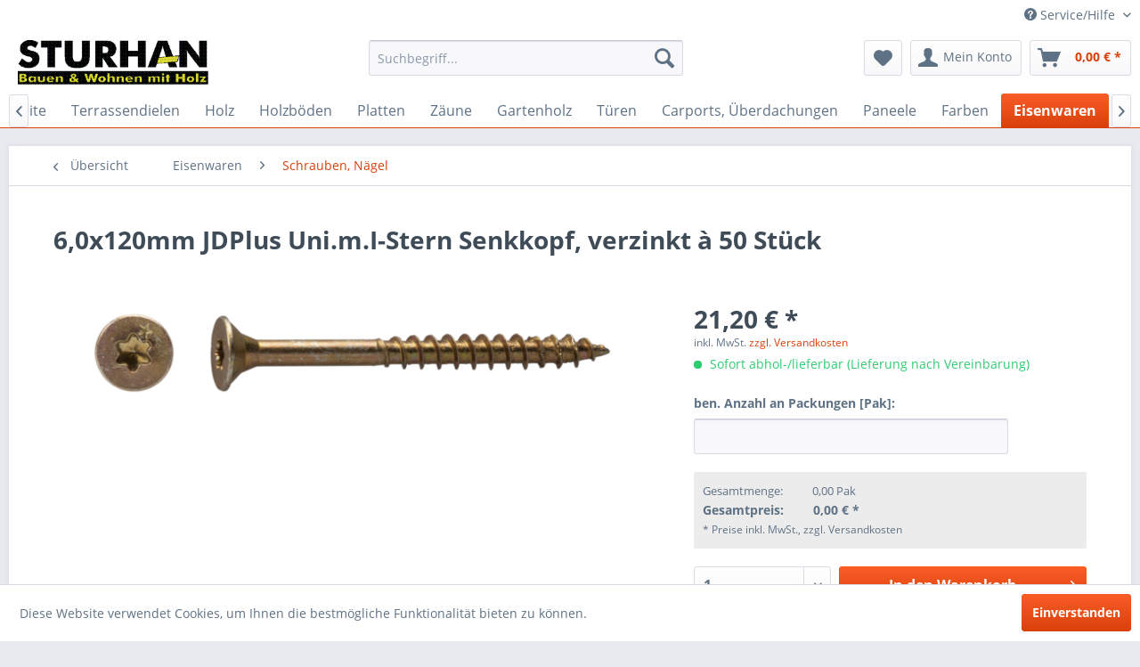

--- FILE ---
content_type: text/html; charset=UTF-8
request_url: https://sturhan-holz.de/eisenwaren/schrauben-naegel/17272/6-0x120mm-jdplus-uni.m.i-stern-senkkopf-verzinkt-a-50-stueck
body_size: 16332
content:
<!DOCTYPE html>
<html class="no-js" lang="de" itemscope="itemscope" itemtype="http://schema.org/WebPage">
<head>
<meta charset="utf-8"><script>window.dataLayer = window.dataLayer || [];</script><script>window.dataLayer.push({"ecommerce":{"detail":{"actionField":{"list":"Schrauben, N\u00e4gel"},"products":[{"name":"6,0x120mm JDPlus Uni.m.I-Stern Senkkopf, verzinkt \u00e0 50 St\u00fcck","id":"8040000423000000000000","price":21.2,"brand":"n.V.","category":"Schrauben, N\u00e4gel","variant":""}]},"currencyCode":"EUR"},"google_tag_params":{"ecomm_pagetype":"product","ecomm_prodid":8.040000423e+21}});</script><!-- WbmTagManager -->
<script>
(function(w,d,s,l,i){w[l]=w[l]||[];w[l].push({'gtm.start':new Date().getTime(),event:'gtm.js'});var f=d.getElementsByTagName(s)[0],j=d.createElement(s),dl=l!='dataLayer'?'&l='+l:'';j.async=true;j.src='https://www.googletagmanager.com/gtm.js?id='+i+dl;f.parentNode.insertBefore(j,f);})(window,document,'script','dataLayer','GTM-PXP5CKG');
</script>
<!-- End WbmTagManager -->
<meta name="author" content="" />
<meta name="robots" content="index,follow" />
<meta name="revisit-after" content="15 days" />
<meta name="keywords" content="" />
<meta name="description" content="" />
<meta property="og:type" content="product" />
<meta property="og:site_name" content="Holzfachmarkt STURHAN" />
<meta property="og:url" content="https://sturhan-holz.de/eisenwaren/schrauben-naegel/17272/6-0x120mm-jdplus-uni.m.i-stern-senkkopf-verzinkt-a-50-stueck" />
<meta property="og:title" content="6,0x120mm JDPlus Uni.m.I-Stern Senkkopf, verzinkt à 50 Stück" />
<meta property="og:description" content="" />
<meta property="og:image" content="https://sturhan-holz.de/media/image/f0/b2/b3/img-allimages2-bilder-1124-B-610x610-3E-1565613801szzC1SihnHqTz.png" />
<meta property="product:brand" content="n.V." />
<meta property="product:price" content="21,20" />
<meta property="product:product_link" content="https://sturhan-holz.de/eisenwaren/schrauben-naegel/17272/6-0x120mm-jdplus-uni.m.i-stern-senkkopf-verzinkt-a-50-stueck" />
<meta name="twitter:card" content="product" />
<meta name="twitter:site" content="Holzfachmarkt STURHAN" />
<meta name="twitter:title" content="6,0x120mm JDPlus Uni.m.I-Stern Senkkopf, verzinkt à 50 Stück" />
<meta name="twitter:description" content="" />
<meta name="twitter:image" content="https://sturhan-holz.de/media/image/f0/b2/b3/img-allimages2-bilder-1124-B-610x610-3E-1565613801szzC1SihnHqTz.png" />
<meta itemprop="copyrightHolder" content="Holzfachmarkt STURHAN" />
<meta itemprop="copyrightYear" content="2014" />
<meta itemprop="isFamilyFriendly" content="True" />
<meta itemprop="image" content="https://sturhan-holz.de/media/image/57/e4/6f/Sturhan-B-W-Schriftzug.png" />
<meta name="viewport" content="width=device-width, initial-scale=1.0">
<meta name="mobile-web-app-capable" content="yes">
<meta name="apple-mobile-web-app-title" content="Holzfachmarkt STURHAN">
<meta name="apple-mobile-web-app-capable" content="yes">
<meta name="apple-mobile-web-app-status-bar-style" content="default">
<link rel="apple-touch-icon-precomposed" href="https://sturhan-holz.de/media/image/57/e4/6f/Sturhan-B-W-Schriftzug.png">
<link rel="shortcut icon" href="https://sturhan-holz.de/media/image/57/e4/6f/Sturhan-B-W-Schriftzug.png">
<meta name="msapplication-navbutton-color" content="#D9400B" />
<meta name="application-name" content="Holzfachmarkt STURHAN" />
<meta name="msapplication-starturl" content="https://sturhan-holz.de/" />
<meta name="msapplication-window" content="width=1024;height=768" />
<meta name="msapplication-TileImage" content="https://sturhan-holz.de/media/image/57/e4/6f/Sturhan-B-W-Schriftzug.png">
<meta name="msapplication-TileColor" content="#D9400B">
<meta name="theme-color" content="#D9400B" />
<link rel="canonical" href="https://sturhan-holz.de/eisenwaren/schrauben-naegel/17272/6-0x120mm-jdplus-uni.m.i-stern-senkkopf-verzinkt-a-50-stueck" />
<title itemprop="name">6,0x120mm JDPlus Uni.m.I-Stern Senkkopf, verzinkt à 50 Stück | Holzfachmarkt STURHAN</title>
<link href="/web/cache/1648106878_e83a40425113b575beb3365d24ef2780.css" media="all" rel="stylesheet" type="text/css" />
<meta name="p:domain_verify" content="2b4bfbf8480b70da2fecf56bd4eb4899"/>
<meta name="facebook-domain-verification" content="qd8q8v79x6gq8mygfj4e3w5dv3666l" />
<script type="text/javascript">
var gaProperty = 'G-V9W7NPGY95';
var disableStr = 'ga-disable-' + gaProperty;
if (document.cookie.indexOf(disableStr + '=true') > -1) {
window[disableStr] = true;
}
function gaOptout() {
document.cookie = disableStr + '=true; expires=Thu, 31 Dec 2099 23:59:59 UTC; path=/';
window[disableStr] = true;
alert('Das Tracking durch Google Analytics wurde in Ihrem Browser für diese Website deaktiviert.');
}
</script>
<script async src="https://www.googletagmanager.com/gtag/js?id=G-V9W7NPGY95"></script>
<script>
window.dataLayer = window.dataLayer || [];
function gtag(){dataLayer.push(arguments);}
gtag('js', new Date());
gtag('config', 'G-V9W7NPGY95');
</script>
<script>
!function(f,b,e,v,n,t,s)
{if(f.fbq)return;n=f.fbq=function(){n.callMethod?
n.callMethod.apply(n,arguments):n.queue.push(arguments)};
if(!f._fbq)f._fbq=n;n.push=n;n.loaded=!0;n.version='2.0';
n.queue=[];t=b.createElement(e);t.async=!0;
t.src=v;s=b.getElementsByTagName(e)[0];
s.parentNode.insertBefore(t,s)}(window, document,'script',
'https://connect.facebook.net/en_US/fbevents.js');
fbq('init', '968321587255576');
fbq('track', 'PageView');
</script>
<noscript><img height="1" width="1" style="display:none" src="https://www.facebook.com/tr?id=968321587255576&ev=PageView&noscript=1" /><!-- WbmTagManager (noscript) -->
<iframe src="https://www.googletagmanager.com/ns.html?id=GTM-PXP5CKG"
        height="0" width="0" style="display:none;visibility:hidden"></iframe>
<!-- End WbmTagManager (noscript) --></noscript>
<script>
!function(f,b,e,v,n,t,s)
{if(f.fbq)return;n=f.fbq=function(){n.callMethod?
n.callMethod.apply(n,arguments):n.queue.push(arguments)};
if(!f._fbq)f._fbq=n;n.push=n;n.loaded=!0;n.version='2.0';
n.queue=[];t=b.createElement(e);t.async=!0;
t.src=v;s=b.getElementsByTagName(e)[0];
s.parentNode.insertBefore(t,s)}(window, document,'script',
'https://connect.facebook.net/en_US/fbevents.js');
fbq('init', '314983483583524');
fbq('track', 'PageView');
</script>
<noscript><img height="1" width="1" style="display:none"
src="https://www.facebook.com/tr?id=314983483583524&ev=PageView&noscript=1"
/></noscript>
</head>
<body class="is--ctl-detail is--act-index" >
<div class="page-wrap">
<noscript class="noscript-main">
<div class="alert is--warning">
<div class="alert--icon">
<i class="icon--element icon--warning"></i>
</div>
<div class="alert--content">
Um Holzfachmarkt&#x20;STURHAN in vollem Umfang nutzen zu k&ouml;nnen, empfehlen wir Ihnen Javascript in Ihrem Browser zu aktiveren.
</div>
</div>
</noscript>
<header class="header-main">
<div class="top-bar">
<div class="container block-group">
<nav class="top-bar--navigation block" role="menubar">

    



    

<div class="navigation--entry entry--compare is--hidden" role="menuitem" aria-haspopup="true" data-drop-down-menu="true">
    

</div>
<div class="navigation--entry entry--service has--drop-down" role="menuitem" aria-haspopup="true" data-drop-down-menu="true">
<i class="icon--service"></i> Service/Hilfe
<ul class="service--list is--rounded" role="menu">
<li class="service--entry" role="menuitem">
<a class="service--link" href="https://sturhan-holz.de/kontaktformular" title="Kontakt" target="_self">
Kontakt
</a>
</li>
<li class="service--entry" role="menuitem">
<a class="service--link" href="https://sturhan-holz.de/unser-service" title="Unser Service" >
Unser Service
</a>
</li>
<li class="service--entry" role="menuitem">
<a class="service--link" href="https://sturhan-holz.de/lieferung-und-versand" title="Lieferung und Versand" >
Lieferung und Versand
</a>
</li>
<li class="service--entry" role="menuitem">
<a class="service--link" href="https://sturhan-holz.de/ueber-uns" title="Über uns" >
Über uns
</a>
</li>
<li class="service--entry" role="menuitem">
<a class="service--link" href="https://sturhan-holz.de/zahlungsmodalitaeten" title="Zahlungsmodalitäten" >
Zahlungsmodalitäten
</a>
</li>
<li class="service--entry" role="menuitem">
<a class="service--link" href="https://sturhan-holz.de/anfahrt" title="Anfahrt" >
Anfahrt
</a>
</li>
<li class="service--entry" role="menuitem">
<a class="service--link" href="https://sturhan-holz.de/widerrufsformular" title="Widerrufsformular" >
Widerrufsformular
</a>
</li>
<li class="service--entry" role="menuitem">
<a class="service--link" href="https://sturhan-holz.de/datenschutzerklaerung" title="Datenschutzerklärung" >
Datenschutzerklärung
</a>
</li>
<li class="service--entry" role="menuitem">
<a class="service--link" href="https://sturhan-holz.de/shopfehler-melden" title="Shopfehler melden" target="_self">
Shopfehler melden
</a>
</li>
<li class="service--entry" role="menuitem">
<a class="service--link" href="https://sturhan-holz.de/registerFC/index/sValidation/H" title="Kunden-Login" >
Kunden-Login
</a>
</li>
<li class="service--entry" role="menuitem">
<a class="service--link" href="https://sturhan-holz.de/agb" title="AGB" target="_parent">
AGB
</a>
</li>
<li class="service--entry" role="menuitem">
<a class="service--link" href="https://sturhan-holz.de/impressum" title="Impressum" >
Impressum
</a>
</li>
<li class="service--entry" role="menuitem">
<a class="service--link" href="https://sturhan-holz.de/oeffnungszeiten" title="Öffnungszeiten" >
Öffnungszeiten
</a>
</li>
<li class="service--entry" role="menuitem">
<a class="service--link" href="https://sturhan-holz.de/nachhaltigkeit" title="Nachhaltigkeit" >
Nachhaltigkeit
</a>
</li>
<li class="service--entry" role="menuitem">
<a class="service--link" href="https://sturhan-holz.de/jobangebote" title="Jobangebote" >
Jobangebote
</a>
</li>
</ul>
</div>
</nav>
</div>
</div>
<div class="container header--navigation">
<div class="logo-main block-group" role="banner">
<div class="logo--shop block">
<a class="logo--link" href="https://sturhan-holz.de/" title="Holzfachmarkt STURHAN - zur Startseite wechseln">
<picture>
<source srcset="https://sturhan-holz.de/media/image/57/e4/6f/Sturhan-B-W-Schriftzug.png" media="(min-width: 78.75em)">
<source srcset="https://sturhan-holz.de/media/image/57/e4/6f/Sturhan-B-W-Schriftzug.png" media="(min-width: 64em)">
<source srcset="https://sturhan-holz.de/media/image/57/e4/6f/Sturhan-B-W-Schriftzug.png" media="(min-width: 48em)">
<img srcset="https://sturhan-holz.de/media/image/57/e4/6f/Sturhan-B-W-Schriftzug.png" alt="Holzfachmarkt STURHAN - zur Startseite wechseln" />
</picture>
</a>
</div>
</div>
<nav class="shop--navigation block-group">
<ul class="navigation--list block-group" role="menubar">
<li class="navigation--entry entry--menu-left" role="menuitem">
<a class="entry--link entry--trigger btn is--icon-left" href="#offcanvas--left" data-offcanvas="true" data-offCanvasSelector=".sidebar-main">
<i class="icon--menu"></i> Menü
</a>
</li>
<li class="navigation--entry entry--search" role="menuitem" data-search="true" aria-haspopup="true" data-minLength="3">
<a class="btn entry--link entry--trigger" href="#show-hide--search" title="Suche anzeigen / schließen">
<i class="icon--search"></i>
<span class="search--display">Suchen</span>
</a>
<form action="/search" method="get" class="main-search--form">
<input type="search" name="sSearch" class="main-search--field" autocomplete="off" autocapitalize="off" placeholder="Suchbegriff..." maxlength="30"  />
<button type="submit" class="main-search--button">
<i class="icon--search"></i>
<span class="main-search--text">Suchen</span>
</button>
<div class="form--ajax-loader">&nbsp;</div>
</form>
<div class="main-search--results"></div>
</li>

    <li class="navigation--entry entry--notepad" role="menuitem">
        
        <a href="https://sturhan-holz.de/note" title="Merkzettel" class="btn">
            <i class="icon--heart"></i>
                    </a>
    </li>




    <li class="navigation--entry entry--account with-slt"
        role="menuitem"
        data-offcanvas="true"
        data-offCanvasSelector=".account--dropdown-navigation">
        
            <a href="https://sturhan-holz.de/account"
               title="Mein Konto"
               class="btn is--icon-left entry--link account--link">
                <i class="icon--account"></i>
                                    <span class="account--display">
                        Mein Konto
                    </span>
                            </a>
        

                    
                <div class="account--dropdown-navigation">

                    
                        <div class="navigation--smartphone">
                            <div class="entry--close-off-canvas">
                                <a href="#close-account-menu"
                                   class="account--close-off-canvas"
                                   title="Menü schließen">
                                    Menü schließen <i class="icon--arrow-right"></i>
                                </a>
                            </div>
                        </div>
                    

                    
                            <div class="account--menu is--rounded is--personalized">
        
                            
                
                                            <span class="navigation--headline">
                            Mein Konto
                        </span>
                                    

                
                <div class="account--menu-container">

                    
                        
                        <ul class="sidebar--navigation navigation--list is--level0 show--active-items">
                            
                                
                                
                                    
                                                                                    <li class="navigation--entry">
                                                <span class="navigation--signin">
                                                    <a href="https://sturhan-holz.de/account#hide-registration"
                                                       class="blocked--link btn is--primary navigation--signin-btn"
                                                       data-collapseTarget="#registration"
                                                       data-action="close">
                                                        Anmelden
                                                    </a>
                                                    <span class="navigation--register">
                                                        oder
                                                        <a href="https://sturhan-holz.de/account#show-registration"
                                                           class="blocked--link"
                                                           data-collapseTarget="#registration"
                                                           data-action="open">
                                                            registrieren
                                                        </a>
                                                    </span>
                                                </span>
                                            </li>
                                                                            

                                    
                                        <li class="navigation--entry">
                                            <a href="https://sturhan-holz.de/account" title="Übersicht" class="navigation--link">
                                                Übersicht
                                            </a>
                                        </li>
                                    
                                

                                
                                
                                    <li class="navigation--entry">
                                        <a href="https://sturhan-holz.de/account/profile" title="Persönliche Daten" class="navigation--link" rel="nofollow">
                                            Persönliche Daten
                                        </a>
                                    </li>
                                

                                
                                
                                                                            
                                            <li class="navigation--entry">
                                                <a href="https://sturhan-holz.de/address/index/sidebar/" title="Adressen" class="navigation--link" rel="nofollow">
                                                    Adressen
                                                </a>
                                            </li>
                                        
                                                                    

                                
                                
                                    <li class="navigation--entry">
                                        <a href="https://sturhan-holz.de/account/payment" title="Zahlungsarten" class="navigation--link" rel="nofollow">
                                            Zahlungsarten
                                        </a>
                                    </li>
                                

                                
                                
                                    <li class="navigation--entry">
                                        <a href="https://sturhan-holz.de/account/orders" title="Bestellungen" class="navigation--link" rel="nofollow">
                                            Bestellungen
                                        </a>
                                    </li>
                                

                                
                                
                                                                    

                                
                                
                                    <li class="navigation--entry">
                                        <a href="https://sturhan-holz.de/note" title="Merkzettel" class="navigation--link" rel="nofollow">
                                            Merkzettel
                                        </a>
                                    </li>
                                

                                
                                
                                                                    

                                
                                
                                                                    
                            
                        </ul>
                    
                </div>
                    
    </div>
                    
                </div>
            
            </li>




    <li class="navigation--entry entry--cart" role="menuitem">
        
        <a class="btn is--icon-left cart--link" href="https://sturhan-holz.de/checkout/cart" title="Warenkorb">
            <span class="cart--display">
                                    Warenkorb
                            </span>

            <span class="badge is--primary is--minimal cart--quantity is--hidden">0</span>

            <i class="icon--basket"></i>

            <span class="cart--amount">
                0,00&nbsp;&euro; *
            </span>
        </a>
        <div class="ajax-loader">&nbsp;</div>
    </li>



</ul>
</nav>
<div class="container--ajax-cart" data-collapse-cart="true" data-displayMode="offcanvas"></div>
</div>
</header>
<nav class="navigation-main">
<div class="container" data-menu-scroller="true" data-listSelector=".navigation--list.container" data-viewPortSelector=".navigation--list-wrapper">
<div class="navigation--list-wrapper">
<ul class="navigation--list container" role="menubar" itemscope="itemscope" itemtype="http://schema.org/SiteNavigationElement">
<li class="navigation--entry is--home" role="menuitem"><a class="navigation--link is--first" href="https://sturhan-holz.de/" title="Startseite" itemprop="url"><span itemprop="name">Startseite</span></a></li><li class="navigation--entry" role="menuitem"><a class="navigation--link" href="https://sturhan-holz.de/terrassendielen/" title="Terrassendielen" itemprop="url"><span itemprop="name">Terrassendielen</span></a></li><li class="navigation--entry" role="menuitem"><a class="navigation--link" href="https://sturhan-holz.de/holz/" title="Holz" itemprop="url"><span itemprop="name">Holz</span></a></li><li class="navigation--entry" role="menuitem"><a class="navigation--link" href="https://sturhan-holz.de/holzboeden/" title="Holzböden" itemprop="url"><span itemprop="name">Holzböden</span></a></li><li class="navigation--entry" role="menuitem"><a class="navigation--link" href="https://sturhan-holz.de/platten/" title="Platten" itemprop="url"><span itemprop="name">Platten</span></a></li><li class="navigation--entry" role="menuitem"><a class="navigation--link" href="https://sturhan-holz.de/zaeune/" title="Zäune" itemprop="url"><span itemprop="name">Zäune</span></a></li><li class="navigation--entry" role="menuitem"><a class="navigation--link" href="https://sturhan-holz.de/gartenholz/" title="Gartenholz" itemprop="url"><span itemprop="name">Gartenholz</span></a></li><li class="navigation--entry" role="menuitem"><a class="navigation--link" href="https://sturhan-holz.de/tueren/" title="Türen" itemprop="url"><span itemprop="name">Türen</span></a></li><li class="navigation--entry" role="menuitem"><a class="navigation--link" href="https://sturhan-holz.de/carports-ueberdachungen/" title="Carports, Überdachungen" itemprop="url"><span itemprop="name">Carports, Überdachungen</span></a></li><li class="navigation--entry" role="menuitem"><a class="navigation--link" href="https://sturhan-holz.de/paneele/" title="Paneele" itemprop="url"><span itemprop="name">Paneele</span></a></li><li class="navigation--entry" role="menuitem"><a class="navigation--link" href="https://sturhan-holz.de/farben/" title="Farben" itemprop="url"><span itemprop="name">Farben</span></a></li><li class="navigation--entry is--active" role="menuitem"><a class="navigation--link is--active" href="https://sturhan-holz.de/eisenwaren/" title="Eisenwaren" itemprop="url"><span itemprop="name">Eisenwaren</span></a></li><li class="navigation--entry" role="menuitem"><a class="navigation--link" href="https://sturhan-holz.de/baustoffe/" title="Baustoffe" itemprop="url"><span itemprop="name">Baustoffe</span></a></li><li class="navigation--entry" role="menuitem"><a class="navigation--link" href="https://sturhan-holz.de/planer/" title="Planer" itemprop="url"><span itemprop="name">Planer</span></a></li><li class="navigation--entry" role="menuitem"><a class="navigation--link" href="https://sturhan-holz.de/sonstiges/" title="Sonstiges" itemprop="url"><span itemprop="name">Sonstiges</span></a></li>            </ul>
</div>
<div class="advanced-menu" data-advanced-menu="true" data-hoverDelay="250">
<div class="menu--container">
<div class="button-container">
<a href="https://sturhan-holz.de/terrassendielen/" class="button--category" title="Zur Kategorie Terrassendielen">
<i class="icon--arrow-right"></i>
Zur Kategorie Terrassendielen
</a>
<span class="button--close">
<i class="icon--cross"></i>
</span>
</div>
<div class="content--wrapper has--content">
<ul class="menu--list menu--level-0 columns--4" style="width: 100%;">
<li class="menu--list-item item--level-0" style="width: 100%">
<a href="https://sturhan-holz.de/terrassendielen/terrassendielen-nadelholz/" class="menu--list-item-link" title="Terrassendielen Nadelholz">Terrassendielen Nadelholz</a>
</li>
<li class="menu--list-item item--level-0" style="width: 100%">
<a href="https://sturhan-holz.de/terrassendielen/terrassendielen-bangkirai/" class="menu--list-item-link" title="Terrassendielen Bangkirai">Terrassendielen Bangkirai</a>
</li>
<li class="menu--list-item item--level-0" style="width: 100%">
<a href="https://sturhan-holz.de/terrassendielen/terrassendielen-wpc/" class="menu--list-item-link" title="Terrassendielen WPC">Terrassendielen WPC</a>
</li>
<li class="menu--list-item item--level-0" style="width: 100%">
<a href="https://sturhan-holz.de/terrassendielen/zubehoer-wpc/" class="menu--list-item-link" title="Zubehör WPC">Zubehör WPC</a>
</li>
<li class="menu--list-item item--level-0" style="width: 100%">
<a href="https://sturhan-holz.de/terrassendielen/terrassendielen-bambus/" class="menu--list-item-link" title="Terrassendielen Bambus">Terrassendielen Bambus</a>
</li>
<li class="menu--list-item item--level-0" style="width: 100%">
<a href="https://sturhan-holz.de/terrassendielen/dreamdeck-licht/" class="menu--list-item-link" title="Dreamdeck Licht">Dreamdeck Licht</a>
</li>
<li class="menu--list-item item--level-0" style="width: 100%">
<a href="https://terrassenplaner.traumgarten.de/" class="menu--list-item-link" title="Terrassenplaner" target="_blank" rel="nofollow noopener">Terrassenplaner</a>
</li>
</ul>
</div>
</div>
<div class="menu--container">
<div class="button-container">
<a href="https://sturhan-holz.de/holz/" class="button--category" title="Zur Kategorie Holz">
<i class="icon--arrow-right"></i>
Zur Kategorie Holz
</a>
<span class="button--close">
<i class="icon--cross"></i>
</span>
</div>
<div class="content--wrapper has--content has--teaser">
<ul class="menu--list menu--level-0 columns--2" style="width: 50%;">
<li class="menu--list-item item--level-0" style="width: 100%">
<a href="https://sturhan-holz.de/holz/konstruktionsvollholz/" class="menu--list-item-link" title="Konstruktionsvollholz">Konstruktionsvollholz</a>
</li>
<li class="menu--list-item item--level-0" style="width: 100%">
<a href="https://sturhan-holz.de/holz/leimbinder/" class="menu--list-item-link" title="Leimbinder">Leimbinder</a>
</li>
<li class="menu--list-item item--level-0" style="width: 100%">
<a href="https://sturhan-holz.de/holz/kantholz/" class="menu--list-item-link" title="Kantholz">Kantholz</a>
</li>
<li class="menu--list-item item--level-0" style="width: 100%">
<a href="https://sturhan-holz.de/holz/gehobelte-bretter-latten-kantholz/" class="menu--list-item-link" title="gehobelte Bretter, Latten, Kantholz">gehobelte Bretter, Latten, Kantholz</a>
</li>
<li class="menu--list-item item--level-0" style="width: 100%">
<a href="https://sturhan-holz.de/holz/rauhspund/" class="menu--list-item-link" title="Rauhspund">Rauhspund</a>
</li>
<li class="menu--list-item item--level-0" style="width: 100%">
<a href="https://sturhan-holz.de/holz/profilholz-unbehandelt/" class="menu--list-item-link" title="Profilholz unbehandelt">Profilholz unbehandelt</a>
</li>
<li class="menu--list-item item--level-0" style="width: 100%">
<a href="https://sturhan-holz.de/holz/bohlen/" class="menu--list-item-link" title="Bohlen">Bohlen</a>
</li>
<li class="menu--list-item item--level-0" style="width: 100%">
<a href="https://sturhan-holz.de/holz/tischlerware/" class="menu--list-item-link" title="Tischlerware">Tischlerware</a>
</li>
<li class="menu--list-item item--level-0" style="width: 100%">
<a href="https://sturhan-holz.de/holz/latten/" class="menu--list-item-link" title="Latten">Latten</a>
</li>
<li class="menu--list-item item--level-0" style="width: 100%">
<a href="https://sturhan-holz.de/holz/konstruktholz-druckimpr./" class="menu--list-item-link" title="Konstruktholz druckimpr.">Konstruktholz druckimpr.</a>
</li>
<li class="menu--list-item item--level-0" style="width: 100%">
<a href="https://sturhan-holz.de/holz/profilholz-endbehandelt/" class="menu--list-item-link" title="Profilholz endbehandelt">Profilholz endbehandelt</a>
</li>
<li class="menu--list-item item--level-0" style="width: 100%">
<a href="https://sturhan-holz.de/holz/stammware/" class="menu--list-item-link" title="Stammware ">Stammware </a>
</li>
<li class="menu--list-item item--level-0" style="width: 100%">
<a href="https://sturhan-holz.de/holz/schmal-und-breitware/" class="menu--list-item-link" title="Schmal- und Breitware">Schmal- und Breitware</a>
</li>
<li class="menu--list-item item--level-0" style="width: 100%">
<a href="https://sturhan-holz.de/holz/leisten-massiv/" class="menu--list-item-link" title="Leisten massiv">Leisten massiv</a>
</li>
<li class="menu--list-item item--level-0" style="width: 100%">
<a href="https://sturhan-holz.de/holz/uebersee-schnittholz/" class="menu--list-item-link" title="Übersee-Schnittholz">Übersee-Schnittholz</a>
</li>
</ul>
<div class="menu--delimiter" style="right: 50%;"></div>
<div class="menu--teaser" style="width: 50%;">
<div class="teaser--text">
Aufgrund der aktuellen Situation:  Ausschließlich Tagespreise bei Holz und Holzwerkstoffen!
<a class="teaser--text-link" href="https://sturhan-holz.de/holz/" title="mehr erfahren">
mehr erfahren
</a>
</div>
</div>
</div>
</div>
<div class="menu--container">
<div class="button-container">
<a href="https://sturhan-holz.de/holzboeden/" class="button--category" title="Zur Kategorie Holzböden">
<i class="icon--arrow-right"></i>
Zur Kategorie Holzböden
</a>
<span class="button--close">
<i class="icon--cross"></i>
</span>
</div>
<div class="content--wrapper has--content">
<ul class="menu--list menu--level-0 columns--4" style="width: 100%;">
<li class="menu--list-item item--level-0" style="width: 100%">
<a href="https://sturhan-holz.de/holzboeden/fertigparkett/" class="menu--list-item-link" title="Fertigparkett">Fertigparkett</a>
</li>
<li class="menu--list-item item--level-0" style="width: 100%">
<a href="https://sturhan-holz.de/holzboeden/designboden/" class="menu--list-item-link" title="Designboden">Designboden</a>
</li>
<li class="menu--list-item item--level-0" style="width: 100%">
<a href="https://sturhan-holz.de/holzboeden/laminatboden/" class="menu--list-item-link" title="Laminatboden">Laminatboden</a>
</li>
<li class="menu--list-item item--level-0" style="width: 100%">
<a href="https://sturhan-holz.de/holzboeden/kork/" class="menu--list-item-link" title="Kork">Kork</a>
</li>
<li class="menu--list-item item--level-0" style="width: 100%">
<a href="https://sturhan-holz.de/holzboeden/hobeldielen/" class="menu--list-item-link" title="Hobeldielen">Hobeldielen</a>
</li>
<li class="menu--list-item item--level-0" style="width: 100%">
<a href="https://sturhan-holz.de/holzboeden/massivholzdielen/" class="menu--list-item-link" title="Massivholzdielen">Massivholzdielen</a>
</li>
<li class="menu--list-item item--level-0" style="width: 100%">
<a href="https://sturhan-holz.de/holzboeden/leisten-ummantelt/" class="menu--list-item-link" title="Leisten ummantelt">Leisten ummantelt</a>
</li>
<li class="menu--list-item item--level-0" style="width: 100%">
<a href="https://sturhan-holz.de/holzboeden/parkettzubehoer/" class="menu--list-item-link" title="Parkettzubehör">Parkettzubehör</a>
</li>
</ul>
</div>
</div>
<div class="menu--container">
<div class="button-container">
<a href="https://sturhan-holz.de/platten/" class="button--category" title="Zur Kategorie Platten">
<i class="icon--arrow-right"></i>
Zur Kategorie Platten
</a>
<span class="button--close">
<i class="icon--cross"></i>
</span>
</div>
<div class="content--wrapper has--content has--teaser">
<ul class="menu--list menu--level-0 columns--2" style="width: 50%;">
<li class="menu--list-item item--level-0" style="width: 100%">
<a href="https://sturhan-holz.de/platten/osb/" class="menu--list-item-link" title="OSB">OSB</a>
</li>
<li class="menu--list-item item--level-0" style="width: 100%">
<a href="https://sturhan-holz.de/platten/sperrholz/" class="menu--list-item-link" title="Sperrholz">Sperrholz</a>
</li>
<li class="menu--list-item item--level-0" style="width: 100%">
<a href="https://sturhan-holz.de/platten/leimholzplatten/" class="menu--list-item-link" title="Leimholzplatten">Leimholzplatten</a>
</li>
<li class="menu--list-item item--level-0" style="width: 100%">
<a href="https://sturhan-holz.de/platten/rohspanplatten/" class="menu--list-item-link" title="Rohspanplatten">Rohspanplatten</a>
</li>
<li class="menu--list-item item--level-0" style="width: 100%">
<a href="https://sturhan-holz.de/platten/tischlerplatten/" class="menu--list-item-link" title="Tischlerplatten">Tischlerplatten</a>
</li>
<li class="menu--list-item item--level-0" style="width: 100%">
<a href="https://sturhan-holz.de/platten/holzfaserplatten/" class="menu--list-item-link" title="Holzfaserplatten">Holzfaserplatten</a>
</li>
<li class="menu--list-item item--level-0" style="width: 100%">
<a href="https://sturhan-holz.de/platten/mdf/" class="menu--list-item-link" title="MDF">MDF</a>
</li>
</ul>
<div class="menu--delimiter" style="right: 50%;"></div>
<div class="menu--teaser" style="width: 50%;">
<div class="teaser--text">
Aufgrund der aktuellen Situation:&nbsp; Ausschließlich Tagespreise bei Holz und Holzwerkstoffen!
<a class="teaser--text-link" href="https://sturhan-holz.de/platten/" title="mehr erfahren">
mehr erfahren
</a>
</div>
</div>
</div>
</div>
<div class="menu--container">
<div class="button-container">
<a href="https://sturhan-holz.de/zaeune/" class="button--category" title="Zur Kategorie Zäune">
<i class="icon--arrow-right"></i>
Zur Kategorie Zäune
</a>
<span class="button--close">
<i class="icon--cross"></i>
</span>
</div>
<div class="content--wrapper has--content">
<ul class="menu--list menu--level-0 columns--4" style="width: 100%;">
<li class="menu--list-item item--level-0" style="width: 100%">
<a href="https://sturhan-holz.de/zaeune/traumgarten-pflegeleicht/" class="menu--list-item-link" title="Traumgarten Pflegeleicht">Traumgarten Pflegeleicht</a>
<ul class="menu--list menu--level-1 columns--4">
<li class="menu--list-item item--level-1">
<a href="https://sturhan-holz.de/zaeune/traumgarten-pflegeleicht/zubehoer/" class="menu--list-item-link" title="Zubehör ">Zubehör </a>
</li>
<li class="menu--list-item item--level-1">
<a href="https://sturhan-holz.de/zaeune/traumgarten-pflegeleicht/pfosten/" class="menu--list-item-link" title="Pfosten ">Pfosten </a>
</li>
</ul>
</li>
<li class="menu--list-item item--level-0" style="width: 100%">
<a href="https://sturhan-holz.de/zaeune/traumgarten-pflegeleicht-tore/" class="menu--list-item-link" title="Traumgarten Pflegeleicht Tore">Traumgarten Pflegeleicht Tore</a>
<ul class="menu--list menu--level-1 columns--4">
<li class="menu--list-item item--level-1">
<a href="https://sturhan-holz.de/zaeune/traumgarten-pflegeleicht-tore/torpfosten/" class="menu--list-item-link" title="Torpfosten ">Torpfosten </a>
</li>
</ul>
</li>
<li class="menu--list-item item--level-0" style="width: 100%">
<a href="https://sturhan-holz.de/zaeune/system-glaszaeune/" class="menu--list-item-link" title="System Glaszäune">System Glaszäune</a>
<ul class="menu--list menu--level-1 columns--4">
<li class="menu--list-item item--level-1">
<a href="https://sturhan-holz.de/zaeune/system-glaszaeune/pfosten-fuer-glaszaeune/" class="menu--list-item-link" title="Pfosten für Glaszäune ">Pfosten für Glaszäune </a>
</li>
</ul>
</li>
<li class="menu--list-item item--level-0" style="width: 100%">
<a href="https://sturhan-holz.de/zaeune/longlife-zaeune/" class="menu--list-item-link" title="Longlife Zäune">Longlife Zäune</a>
<ul class="menu--list menu--level-1 columns--4">
<li class="menu--list-item item--level-1">
<a href="https://sturhan-holz.de/zaeune/longlife-zaeune/longlife-pfosten/" class="menu--list-item-link" title="Longlife Pfosten ">Longlife Pfosten </a>
</li>
<li class="menu--list-item item--level-1">
<a href="https://sturhan-holz.de/zaeune/longlife-zaeune/longlife-zubehoer/" class="menu--list-item-link" title="Longlife Zubehör ">Longlife Zubehör </a>
</li>
</ul>
</li>
<li class="menu--list-item item--level-0" style="width: 100%">
<a href="https://sturhan-holz.de/zaeune/traumgarten-holzzaeune-und-zubehoer/" class="menu--list-item-link" title="Traumgarten Holzzäune und Zubehör">Traumgarten Holzzäune und Zubehör</a>
</li>
<li class="menu--list-item item--level-0" style="width: 100%">
<a href="https://sturhan-holz.de/zaeune/zaeune/" class="menu--list-item-link" title="Zäune">Zäune</a>
</li>
<li class="menu--list-item item--level-0" style="width: 100%">
<a href="https://www.traumgarten.de/de/neuer-system-zaun-planer.html" class="menu--list-item-link" title="Traumgarten-Zaunplaner" target="_blank" rel="nofollow noopener">Traumgarten-Zaunplaner</a>
</li>
<li class="menu--list-item item--level-0" style="width: 100%">
<a href="http://www.sichtschutz-konfigurator.de/sturhan.html" class="menu--list-item-link" title="Scheerer-Zaunplaner" target="_blank" rel="nofollow noopener">Scheerer-Zaunplaner</a>
</li>
</ul>
</div>
</div>
<div class="menu--container">
<div class="button-container">
<a href="https://sturhan-holz.de/gartenholz/" class="button--category" title="Zur Kategorie Gartenholz">
<i class="icon--arrow-right"></i>
Zur Kategorie Gartenholz
</a>
<span class="button--close">
<i class="icon--cross"></i>
</span>
</div>
<div class="content--wrapper has--content">
<ul class="menu--list menu--level-0 columns--4" style="width: 100%;">
<li class="menu--list-item item--level-0" style="width: 100%">
<a href="https://sturhan-holz.de/gartenholz/pfosten/" class="menu--list-item-link" title="Pfosten">Pfosten</a>
</li>
<li class="menu--list-item item--level-0" style="width: 100%">
<a href="https://sturhan-holz.de/gartenholz/pfaehle-palisaden/" class="menu--list-item-link" title="Pfähle, Palisaden">Pfähle, Palisaden</a>
</li>
<li class="menu--list-item item--level-0" style="width: 100%">
<a href="https://sturhan-holz.de/gartenholz/winnetoo-spielgeraete/" class="menu--list-item-link" title="Winnetoo Spielgeräte">Winnetoo Spielgeräte</a>
</li>
<li class="menu--list-item item--level-0" style="width: 100%">
<a href="https://sturhan-holz.de/gartenholz/gartenhaeuser/" class="menu--list-item-link" title="Gartenhäuser">Gartenhäuser</a>
</li>
<li class="menu--list-item item--level-0" style="width: 100%">
<a href="https://sturhan-holz.de/gartenholz/muellboxsystem-binto/" class="menu--list-item-link" title="Müllboxsystem Binto ">Müllboxsystem Binto </a>
</li>
<li class="menu--list-item item--level-0" style="width: 100%">
<a href="https://sturhan-holz.de/gartenholz/gartenmoebel/" class="menu--list-item-link" title="Gartenmöbel">Gartenmöbel</a>
</li>
<li class="menu--list-item item--level-0" style="width: 100%">
<a href="https://sturhan-holz.de/gartenholz/sonstiges-gartenholz/" class="menu--list-item-link" title="sonstiges Gartenholz">sonstiges Gartenholz</a>
</li>
</ul>
</div>
</div>
<div class="menu--container">
<div class="button-container">
<a href="https://sturhan-holz.de/tueren/" class="button--category" title="Zur Kategorie Türen">
<i class="icon--arrow-right"></i>
Zur Kategorie Türen
</a>
<span class="button--close">
<i class="icon--cross"></i>
</span>
</div>
<div class="content--wrapper has--content">
<ul class="menu--list menu--level-0 columns--4" style="width: 100%;">
<li class="menu--list-item item--level-0" style="width: 100%">
<a href="https://sturhan-holz.de/tueren/tuerdruecker/" class="menu--list-item-link" title="Türdrücker">Türdrücker</a>
</li>
<li class="menu--list-item item--level-0" style="width: 100%">
<a href="https://sturhan-holz.de/tueren/tuerblaetter-und-zargen/" class="menu--list-item-link" title="Türblätter und Zargen">Türblätter und Zargen</a>
</li>
</ul>
</div>
</div>
<div class="menu--container">
<div class="button-container">
<a href="https://sturhan-holz.de/carports-ueberdachungen/" class="button--category" title="Zur Kategorie Carports, Überdachungen">
<i class="icon--arrow-right"></i>
Zur Kategorie Carports, Überdachungen
</a>
<span class="button--close">
<i class="icon--cross"></i>
</span>
</div>
</div>
<div class="menu--container">
<div class="button-container">
<a href="https://sturhan-holz.de/paneele/" class="button--category" title="Zur Kategorie Paneele">
<i class="icon--arrow-right"></i>
Zur Kategorie Paneele
</a>
<span class="button--close">
<i class="icon--cross"></i>
</span>
</div>
<div class="content--wrapper has--content">
<ul class="menu--list menu--level-0 columns--4" style="width: 100%;">
<li class="menu--list-item item--level-0" style="width: 100%">
<a href="https://sturhan-holz.de/paneele/paneele-meister/" class="menu--list-item-link" title="Paneele Meister">Paneele Meister</a>
</li>
<li class="menu--list-item item--level-0" style="width: 100%">
<a href="https://sturhan-holz.de/paneele/paneele-parador/" class="menu--list-item-link" title="Paneele Parador">Paneele Parador</a>
</li>
<li class="menu--list-item item--level-0" style="width: 100%">
<a href="https://sturhan-holz.de/paneele/lichtsysteme/" class="menu--list-item-link" title="Lichtsysteme">Lichtsysteme</a>
</li>
<li class="menu--list-item item--level-0" style="width: 100%">
<a href="https://sturhan-holz.de/paneele/paneelzubehoer/" class="menu--list-item-link" title="Paneelzubehör">Paneelzubehör</a>
</li>
<li class="menu--list-item item--level-0" style="width: 100%">
<a href="https://sturhan-holz.de/paneele/massivprofile/" class="menu--list-item-link" title="Massivprofile">Massivprofile</a>
</li>
<li class="menu--list-item item--level-0" style="width: 100%">
<a href="https://sturhan-holz.de/paneele/akustikpaneele-clickboard/" class="menu--list-item-link" title="Akustikpaneele / Clickboard">Akustikpaneele / Clickboard</a>
</li>
</ul>
</div>
</div>
<div class="menu--container">
<div class="button-container">
<a href="https://sturhan-holz.de/farben/" class="button--category" title="Zur Kategorie Farben">
<i class="icon--arrow-right"></i>
Zur Kategorie Farben
</a>
<span class="button--close">
<i class="icon--cross"></i>
</span>
</div>
<div class="content--wrapper has--content">
<ul class="menu--list menu--level-0 columns--4" style="width: 100%;">
<li class="menu--list-item item--level-0" style="width: 100%">
<a href="https://sturhan-holz.de/farben/holzschutzmittel/" class="menu--list-item-link" title="Holzschutzmittel">Holzschutzmittel</a>
</li>
<li class="menu--list-item item--level-0" style="width: 100%">
<a href="https://sturhan-holz.de/farben/kleber-dichtmassen/" class="menu--list-item-link" title="Kleber, Dichtmassen">Kleber, Dichtmassen</a>
</li>
</ul>
</div>
</div>
<div class="menu--container">
<div class="button-container">
<a href="https://sturhan-holz.de/eisenwaren/" class="button--category" title="Zur Kategorie Eisenwaren">
<i class="icon--arrow-right"></i>
Zur Kategorie Eisenwaren
</a>
<span class="button--close">
<i class="icon--cross"></i>
</span>
</div>
<div class="content--wrapper has--content">
<ul class="menu--list menu--level-0 columns--4" style="width: 100%;">
<li class="menu--list-item item--level-0" style="width: 100%">
<a href="https://sturhan-holz.de/eisenwaren/winkel-beschlaege/" class="menu--list-item-link" title="Winkel, Beschläge">Winkel, Beschläge</a>
</li>
<li class="menu--list-item item--level-0" style="width: 100%">
<a href="https://sturhan-holz.de/eisenwaren/schrauben-naegel/" class="menu--list-item-link" title="Schrauben, Nägel">Schrauben, Nägel</a>
</li>
<li class="menu--list-item item--level-0" style="width: 100%">
<a href="https://sturhan-holz.de/eisenwaren/werkzeuge/" class="menu--list-item-link" title="Werkzeuge">Werkzeuge</a>
</li>
</ul>
</div>
</div>
<div class="menu--container">
<div class="button-container">
<a href="https://sturhan-holz.de/baustoffe/" class="button--category" title="Zur Kategorie Baustoffe">
<i class="icon--arrow-right"></i>
Zur Kategorie Baustoffe
</a>
<span class="button--close">
<i class="icon--cross"></i>
</span>
</div>
<div class="content--wrapper has--content">
<ul class="menu--list menu--level-0 columns--4" style="width: 100%;">
<li class="menu--list-item item--level-0" style="width: 100%">
<a href="https://sturhan-holz.de/baustoffe/daemmstoffe/" class="menu--list-item-link" title="Dämmstoffe">Dämmstoffe</a>
</li>
<li class="menu--list-item item--level-0" style="width: 100%">
<a href="https://sturhan-holz.de/baustoffe/gipsplatten/" class="menu--list-item-link" title="Gipsplatten">Gipsplatten</a>
</li>
</ul>
</div>
</div>
<div class="menu--container">
<div class="button-container">
<a href="https://sturhan-holz.de/planer/" class="button--category" title="Zur Kategorie Planer">
<i class="icon--arrow-right"></i>
Zur Kategorie Planer
</a>
<span class="button--close">
<i class="icon--cross"></i>
</span>
</div>
</div>
<div class="menu--container">
<div class="button-container">
<a href="https://sturhan-holz.de/sonstiges/" class="button--category" title="Zur Kategorie Sonstiges">
<i class="icon--arrow-right"></i>
Zur Kategorie Sonstiges
</a>
<span class="button--close">
<i class="icon--cross"></i>
</span>
</div>
<div class="content--wrapper has--content">
<ul class="menu--list menu--level-0 columns--4" style="width: 100%;">
<li class="menu--list-item item--level-0" style="width: 100%">
<a href="https://sturhan-holz.de/sonstiges/kataloge/" class="menu--list-item-link" title="Kataloge">Kataloge</a>
</li>
<li class="menu--list-item item--level-0" style="width: 100%">
<a href="https://sturhan-holz.de/sonstiges/maschinenverleih/" class="menu--list-item-link" title="Maschinenverleih">Maschinenverleih</a>
</li>
<li class="menu--list-item item--level-0" style="width: 100%">
<a href="https://sturhan-holz.de/sonstiges/sonstiges-zubehoer/" class="menu--list-item-link" title="sonstiges Zubehör">sonstiges Zubehör</a>
</li>
</ul>
</div>
</div>
</div>
</div>
</nav>
<section class="content-main container block-group">
<nav class="content--breadcrumb block">
<a class="breadcrumb--button breadcrumb--link" href="https://sturhan-holz.de/eisenwaren/schrauben-naegel/" title="Übersicht">
<i class="icon--arrow-left"></i>
<span class="breadcrumb--title">Übersicht</span>
</a>
<ul class="breadcrumb--list" role="menu" itemscope itemtype="http://schema.org/BreadcrumbList">
<li class="breadcrumb--entry" itemprop="itemListElement" itemscope itemtype="http://schema.org/ListItem">
<a class="breadcrumb--link" href="https://sturhan-holz.de/eisenwaren/" title="Eisenwaren" itemprop="item">
<link itemprop="url" href="https://sturhan-holz.de/eisenwaren/" />
<span class="breadcrumb--title" itemprop="name">Eisenwaren</span>
</a>
<meta itemprop="position" content="0" />
</li>
<li class="breadcrumb--separator">
<i class="icon--arrow-right"></i>
</li>
<li class="breadcrumb--entry is--active" itemprop="itemListElement" itemscope itemtype="http://schema.org/ListItem">
<a class="breadcrumb--link" href="https://sturhan-holz.de/eisenwaren/schrauben-naegel/" title="Schrauben, Nägel" itemprop="item">
<link itemprop="url" href="https://sturhan-holz.de/eisenwaren/schrauben-naegel/" />
<span class="breadcrumb--title" itemprop="name">Schrauben, Nägel</span>
</a>
<meta itemprop="position" content="1" />
</li>
</ul>
</nav>
<nav class="product--navigation">
<a href="#" class="navigation--link link--prev">
<div class="link--prev-button">
<span class="link--prev-inner">Zurück</span>
</div>
<div class="image--wrapper">
<div class="image--container"></div>
</div>
</a>
<a href="#" class="navigation--link link--next">
<div class="link--next-button">
<span class="link--next-inner">Vor</span>
</div>
<div class="image--wrapper">
<div class="image--container"></div>
</div>
</a>
</nav>
<div class="content-main--inner">
<aside class="sidebar-main off-canvas">
<div class="navigation--smartphone">
<ul class="navigation--list ">
<li class="navigation--entry entry--close-off-canvas">
<a href="#close-categories-menu" title="Menü schließen" class="navigation--link">
Menü schließen <i class="icon--arrow-right"></i>
</a>
</li>
</ul>
<div class="mobile--switches">

    



    

</div>
</div>
<div class="sidebar--categories-wrapper"
data-subcategory-nav="true"
data-mainCategoryId="3"
data-categoryId="53"
data-fetchUrl="/widgets/listing/getCategory/categoryId/53">
<div class="categories--headline navigation--headline">
Kategorien
</div>
<div class="sidebar--categories-navigation">
<ul class="sidebar--navigation categories--navigation navigation--list is--drop-down is--level0 is--rounded" role="menu">
<li class="navigation--entry has--sub-children" role="menuitem">
<a class="navigation--link link--go-forward"
href="https://sturhan-holz.de/terrassendielen/"
data-categoryId="66"
data-fetchUrl="/widgets/listing/getCategory/categoryId/66"
title="Terrassendielen"
>
Terrassendielen
<span class="is--icon-right">
<i class="icon--arrow-right"></i>
</span>
</a>
</li>
<li class="navigation--entry has--sub-children" role="menuitem">
<a class="navigation--link link--go-forward"
href="https://sturhan-holz.de/holz/"
data-categoryId="76"
data-fetchUrl="/widgets/listing/getCategory/categoryId/76"
title="Holz"
>
Holz
<span class="is--icon-right">
<i class="icon--arrow-right"></i>
</span>
</a>
</li>
<li class="navigation--entry has--sub-children" role="menuitem">
<a class="navigation--link link--go-forward"
href="https://sturhan-holz.de/holzboeden/"
data-categoryId="64"
data-fetchUrl="/widgets/listing/getCategory/categoryId/64"
title="Holzböden"
>
Holzböden
<span class="is--icon-right">
<i class="icon--arrow-right"></i>
</span>
</a>
</li>
<li class="navigation--entry has--sub-children" role="menuitem">
<a class="navigation--link link--go-forward"
href="https://sturhan-holz.de/platten/"
data-categoryId="78"
data-fetchUrl="/widgets/listing/getCategory/categoryId/78"
title="Platten"
>
Platten
<span class="is--icon-right">
<i class="icon--arrow-right"></i>
</span>
</a>
</li>
<li class="navigation--entry has--sub-children" role="menuitem">
<a class="navigation--link link--go-forward"
href="https://sturhan-holz.de/zaeune/"
data-categoryId="68"
data-fetchUrl="/widgets/listing/getCategory/categoryId/68"
title="Zäune"
>
Zäune
<span class="is--icon-right">
<i class="icon--arrow-right"></i>
</span>
</a>
</li>
<li class="navigation--entry has--sub-children" role="menuitem">
<a class="navigation--link link--go-forward"
href="https://sturhan-holz.de/gartenholz/"
data-categoryId="70"
data-fetchUrl="/widgets/listing/getCategory/categoryId/70"
title="Gartenholz"
>
Gartenholz
<span class="is--icon-right">
<i class="icon--arrow-right"></i>
</span>
</a>
</li>
<li class="navigation--entry has--sub-children" role="menuitem">
<a class="navigation--link link--go-forward"
href="https://sturhan-holz.de/tueren/"
data-categoryId="92"
data-fetchUrl="/widgets/listing/getCategory/categoryId/92"
title="Türen"
>
Türen
<span class="is--icon-right">
<i class="icon--arrow-right"></i>
</span>
</a>
</li>
<li class="navigation--entry" role="menuitem">
<a class="navigation--link"
href="https://sturhan-holz.de/carports-ueberdachungen/"
data-categoryId="93"
data-fetchUrl="/widgets/listing/getCategory/categoryId/93"
title="Carports, Überdachungen"
>
Carports, Überdachungen
</a>
</li>
<li class="navigation--entry has--sub-children" role="menuitem">
<a class="navigation--link link--go-forward"
href="https://sturhan-holz.de/paneele/"
data-categoryId="80"
data-fetchUrl="/widgets/listing/getCategory/categoryId/80"
title="Paneele"
>
Paneele
<span class="is--icon-right">
<i class="icon--arrow-right"></i>
</span>
</a>
</li>
<li class="navigation--entry has--sub-children" role="menuitem">
<a class="navigation--link link--go-forward"
href="https://sturhan-holz.de/farben/"
data-categoryId="82"
data-fetchUrl="/widgets/listing/getCategory/categoryId/82"
title="Farben"
>
Farben
<span class="is--icon-right">
<i class="icon--arrow-right"></i>
</span>
</a>
</li>
<li class="navigation--entry is--active has--sub-categories has--sub-children" role="menuitem">
<a class="navigation--link is--active has--sub-categories link--go-forward"
href="https://sturhan-holz.de/eisenwaren/"
data-categoryId="84"
data-fetchUrl="/widgets/listing/getCategory/categoryId/84"
title="Eisenwaren"
>
Eisenwaren
<span class="is--icon-right">
<i class="icon--arrow-right"></i>
</span>
</a>
<ul class="sidebar--navigation categories--navigation navigation--list is--level1 is--rounded" role="menu">
<li class="navigation--entry" role="menuitem">
<a class="navigation--link"
href="https://sturhan-holz.de/eisenwaren/winkel-beschlaege/"
data-categoryId="48"
data-fetchUrl="/widgets/listing/getCategory/categoryId/48"
title="Winkel, Beschläge"
>
Winkel, Beschläge
</a>
</li>
<li class="navigation--entry is--active" role="menuitem">
<a class="navigation--link is--active"
href="https://sturhan-holz.de/eisenwaren/schrauben-naegel/"
data-categoryId="53"
data-fetchUrl="/widgets/listing/getCategory/categoryId/53"
title="Schrauben, Nägel"
>
Schrauben, Nägel
</a>
</li>
<li class="navigation--entry" role="menuitem">
<a class="navigation--link"
href="https://sturhan-holz.de/eisenwaren/werkzeuge/"
data-categoryId="50"
data-fetchUrl="/widgets/listing/getCategory/categoryId/50"
title="Werkzeuge"
>
Werkzeuge
</a>
</li>
</ul>
</li>
<li class="navigation--entry has--sub-children" role="menuitem">
<a class="navigation--link link--go-forward"
href="https://sturhan-holz.de/baustoffe/"
data-categoryId="90"
data-fetchUrl="/widgets/listing/getCategory/categoryId/90"
title="Baustoffe"
>
Baustoffe
<span class="is--icon-right">
<i class="icon--arrow-right"></i>
</span>
</a>
</li>
<li class="navigation--entry" role="menuitem">
<a class="navigation--link"
href="https://sturhan-holz.de/planer/"
data-categoryId="102"
data-fetchUrl="/widgets/listing/getCategory/categoryId/102"
title="Planer"
>
Planer
</a>
</li>
<li class="navigation--entry has--sub-children" role="menuitem">
<a class="navigation--link link--go-forward"
href="https://sturhan-holz.de/sonstiges/"
data-categoryId="86"
data-fetchUrl="/widgets/listing/getCategory/categoryId/86"
title="Sonstiges"
>
Sonstiges
<span class="is--icon-right">
<i class="icon--arrow-right"></i>
</span>
</a>
</li>
</ul>
</div>
<div class="shop-sites--container is--rounded">
<div class="shop-sites--headline navigation--headline">
Informationen
</div>
<ul class="shop-sites--navigation sidebar--navigation navigation--list is--drop-down is--level0" role="menu">
<li class="navigation--entry" role="menuitem">
<a class="navigation--link"
href="https://sturhan-holz.de/kontaktformular"
title="Kontakt"
data-categoryId="1"
data-fetchUrl="/widgets/listing/getCustomPage/pageId/1"
target="_self">
Kontakt
</a>
</li>
<li class="navigation--entry" role="menuitem">
<a class="navigation--link"
href="https://sturhan-holz.de/unser-service"
title="Unser Service"
data-categoryId="52"
data-fetchUrl="/widgets/listing/getCustomPage/pageId/52"
>
Unser Service
</a>
</li>
<li class="navigation--entry" role="menuitem">
<a class="navigation--link"
href="https://sturhan-holz.de/lieferung-und-versand"
title="Lieferung und Versand"
data-categoryId="6"
data-fetchUrl="/widgets/listing/getCustomPage/pageId/6"
>
Lieferung und Versand
</a>
</li>
<li class="navigation--entry" role="menuitem">
<a class="navigation--link"
href="https://sturhan-holz.de/ueber-uns"
title="Über uns"
data-categoryId="9"
data-fetchUrl="/widgets/listing/getCustomPage/pageId/9"
>
Über uns
</a>
</li>
<li class="navigation--entry" role="menuitem">
<a class="navigation--link"
href="https://sturhan-holz.de/zahlungsmodalitaeten"
title="Zahlungsmodalitäten"
data-categoryId="50"
data-fetchUrl="/widgets/listing/getCustomPage/pageId/50"
>
Zahlungsmodalitäten
</a>
</li>
<li class="navigation--entry" role="menuitem">
<a class="navigation--link"
href="https://sturhan-holz.de/anfahrt"
title="Anfahrt"
data-categoryId="7"
data-fetchUrl="/widgets/listing/getCustomPage/pageId/7"
>
Anfahrt
</a>
</li>
<li class="navigation--entry" role="menuitem">
<a class="navigation--link"
href="https://sturhan-holz.de/widerrufsformular"
title="Widerrufsformular"
data-categoryId="45"
data-fetchUrl="/widgets/listing/getCustomPage/pageId/45"
>
Widerrufsformular
</a>
</li>
<li class="navigation--entry" role="menuitem">
<a class="navigation--link"
href="https://sturhan-holz.de/datenschutzerklaerung"
title="Datenschutzerklärung"
data-categoryId="51"
data-fetchUrl="/widgets/listing/getCustomPage/pageId/51"
>
Datenschutzerklärung
</a>
</li>
<li class="navigation--entry" role="menuitem">
<a class="navigation--link"
href="https://sturhan-holz.de/shopfehler-melden"
title="Shopfehler melden"
data-categoryId="39"
data-fetchUrl="/widgets/listing/getCustomPage/pageId/39"
target="_self">
Shopfehler melden
</a>
</li>
<li class="navigation--entry" role="menuitem">
<a class="navigation--link"
href="https://sturhan-holz.de/registerFC/index/sValidation/H"
title="Kunden-Login"
data-categoryId="21"
data-fetchUrl="/widgets/listing/getCustomPage/pageId/21"
>
Kunden-Login
</a>
</li>
<li class="navigation--entry" role="menuitem">
<a class="navigation--link link--go-forward"
href="https://sturhan-holz.de/agb"
title="AGB"
data-categoryId="4"
data-fetchUrl="/widgets/listing/getCustomPage/pageId/4"
target="_parent">
AGB
<span class="is--icon-right">
<i class="icon--arrow-right"></i>
</span>
</a>
</li>
<li class="navigation--entry" role="menuitem">
<a class="navigation--link"
href="https://sturhan-holz.de/impressum"
title="Impressum"
data-categoryId="3"
data-fetchUrl="/widgets/listing/getCustomPage/pageId/3"
>
Impressum
</a>
</li>
<li class="navigation--entry" role="menuitem">
<a class="navigation--link"
href="https://sturhan-holz.de/oeffnungszeiten"
title="Öffnungszeiten"
data-categoryId="2"
data-fetchUrl="/widgets/listing/getCustomPage/pageId/2"
>
Öffnungszeiten
</a>
</li>
<li class="navigation--entry" role="menuitem">
<a class="navigation--link"
href="https://sturhan-holz.de/nachhaltigkeit"
title="Nachhaltigkeit"
data-categoryId="55"
data-fetchUrl="/widgets/listing/getCustomPage/pageId/55"
>
Nachhaltigkeit
</a>
</li>
<li class="navigation--entry" role="menuitem">
<a class="navigation--link"
href="https://sturhan-holz.de/jobangebote"
title="Jobangebote"
data-categoryId="53"
data-fetchUrl="/widgets/listing/getCustomPage/pageId/53"
>
Jobangebote
</a>
</li>
</ul>
</div>
<div class="panel is--rounded paypal--sidebar">
<div class="panel--body is--wide paypal--sidebar-inner">
<div data-paypalUnifiedInstallmentsBanner="true"
data-ratio="1x1"
data-currency="EUR"
>
</div>
</div>
</div>
</div>
</aside>
<div class="content--wrapper">
<div class="content product--details" itemscope itemtype="http://schema.org/Product" data-product-navigation="/widgets/listing/productNavigation" data-category-id="53" data-main-ordernumber="8040000423000000000000" data-ajax-wishlist="true" data-compare-ajax="true" data-ajax-variants-container="true">
<header class="product--header">
<div class="product--info">
<h1 class="product--title" itemprop="name">
6,0x120mm JDPlus Uni.m.I-Stern Senkkopf, verzinkt à 50 Stück
</h1>
<meta itemprop="gtin13" content="4068412033975"/>
<div class="product--rating-container">
<a href="#product--publish-comment" class="product--rating-link" rel="nofollow" title="Bewertung abgeben">
<span class="product--rating">
</span>
</a>
</div>
</div>
</header>
<div class="product--detail-upper block-group">
<div class="product--image-container image-slider"
data-image-slider="true"
data-image-gallery="true"
data-maxZoom="0"
data-thumbnails=".image--thumbnails"
>
<div class="image-slider--container no--thumbnails">
<div class="image-slider--slide">
<div class="image--box image-slider--item">
<span class="image--element"
data-img-large="https://sturhan-holz.de/media/image/44/80/0f/img-allimages2-bilder-1124-B-610x610-3E-1565613801szzC1SihnHqTz_1280x1280.png"
data-img-small="https://sturhan-holz.de/media/image/e9/23/4d/img-allimages2-bilder-1124-B-610x610-3E-1565613801szzC1SihnHqTz_200x200.png"
data-img-original="https://sturhan-holz.de/media/image/f0/b2/b3/img-allimages2-bilder-1124-B-610x610-3E-1565613801szzC1SihnHqTz.png"
data-alt="6,0x120mm JDPlus Uni.m.I-Stern Senkkopf, verzinkt à 50 Stück">
<span class="image--media">
<img srcset="https://sturhan-holz.de/media/image/fa/67/a9/img-allimages2-bilder-1124-B-610x610-3E-1565613801szzC1SihnHqTz_600x600.png, https://sturhan-holz.de/media/image/21/a8/51/img-allimages2-bilder-1124-B-610x610-3E-1565613801szzC1SihnHqTz_600x600@2x.png 2x"
src="https://sturhan-holz.de/media/image/fa/67/a9/img-allimages2-bilder-1124-B-610x610-3E-1565613801szzC1SihnHqTz_600x600.png"
alt="6,0x120mm JDPlus Uni.m.I-Stern Senkkopf, verzinkt à 50 Stück"
itemprop="image" />
</span>
</span>
</div>
</div>
</div>
</div>
<div class="product--buybox block">
<meta itemprop="brand" content="n.V."/>
<meta itemprop="height" content="6 cm"/>
<meta itemprop="width" content="120 cm"/>
<div itemprop="offers" itemscope itemtype="http://schema.org/Offer" class="buybox--inner">
<meta itemprop="priceCurrency" content="EUR"/>
<meta itemprop="url" content="https://sturhan-holz.de/eisenwaren/schrauben-naegel/17272/6-0x120mm-jdplus-uni.m.i-stern-senkkopf-verzinkt-a-50-stueck"/>
<div class="product--price price--default">
<span class="price--content content--default">
<meta itemprop="price" content="21.20">
21,20&nbsp;&euro; *
</span>
</div>
<p class="product--tax" data-content="" data-modalbox="true" data-targetSelector="a" data-mode="ajax">
inkl. MwSt. <a title="Versandkosten" href="https://sturhan-holz.de/lieferung-und-versand" style="text-decoration:underline">zzgl. Versandkosten</a>
</p>
<div class="product--delivery">
<link itemprop="availability" href="http://schema.org/InStock" />
<p class="delivery--information">
<span class="delivery--text delivery--text-available">
<i class="delivery--status-icon delivery--status-available"></i>
Sofort abhol-/lieferbar (Lieferung nach Vereinbarung)
</span>
</p>
</div>
<div class="webcu-config-area" data-webcu-formula-manager="true">
<div class="product--configurator">
<form method="post" action="https://sturhan-holz.de/eisenwaren/schrauben-naegel/17272/6-0x120mm-jdplus-uni.m.i-stern-senkkopf-verzinkt-a-50-stueck?c=53" class="configurator--form upprice--form">
<input type="hidden" name="webcuFmVariants[0][number]" value="8040000423000000000000"/>
<div class="webcu-total-amount">
<p>
ben. Anzahl an Packungen [Pak]:
</p>
<input name="webcuFmVariants[0][amount]"
class="webcu-amount-input "
title="ben. Anzahl an Packungen"
type="text" autocomplete="off"
/>		</div>
<noscript>
<input name="recalc" type="submit" value="Auswählen" />
</noscript>
</form>
</div>
<div class="webcu-total-area">
<ul class="total-list">
<li class="total-amount">
<span class="total-title">Gesamtmenge:</span>
<span class="total-value">0,00</span>
<span class="total-unit">
Pak
</span>
</li>
<li class="total-price">
<span class="total-title">Gesamtpreis:</span>
<span class="total-value">0,00</span>
<span class="total-unit">
&euro;
*
</span>
</li>
<li class="vat-info">
* Preise inkl. MwSt., zzgl. Versandkosten
</li>
</ul>
</div>
<form name="sAddToBasket" method="post" action="https://sturhan-holz.de/checkout/addArticle" class="buybox--form" data-add-article="true" data-eventName="submit" data-showModal="false" data-addArticleUrl="https://sturhan-holz.de/checkout/ajaxAddArticleCart">
<input type="hidden" name="webcuFmVariants" value=""/>
<input type="hidden" name="sActionIdentifier" value=""/>
<input type="hidden" name="sAddAccessories" id="sAddAccessories" value=""/>
<input type="hidden" name="sAdd" value="8040000423000000000000"/>
<div data-paypalUnifiedInstallmentsBanner="true"
data-amount="21.2"
data-currency="EUR"
class="paypal-unified-installments-banner--product-detail">
</div>
<div class="buybox--button-container block-group">
<div class="buybox--quantity block">
<div class="select-field">
<select id="sQuantity" name="sQuantity" class="quantity--select">
<option value="1">
1
</option>
<option value="2">
2
</option>
<option value="3">
3
</option>
<option value="4">
4
</option>
<option value="5">
5
</option>
<option value="6">
6
</option>
<option value="7">
7
</option>
<option value="8">
8
</option>
<option value="9">
9
</option>
<option value="10">
10
</option>
<option value="11">
11
</option>
<option value="12">
12
</option>
<option value="13">
13
</option>
<option value="14">
14
</option>
<option value="15">
15
</option>
<option value="16">
16
</option>
<option value="17">
17
</option>
<option value="18">
18
</option>
<option value="19">
19
</option>
<option value="20">
20
</option>
<option value="21">
21
</option>
<option value="22">
22
</option>
<option value="23">
23
</option>
<option value="24">
24
</option>
<option value="25">
25
</option>
<option value="26">
26
</option>
<option value="27">
27
</option>
<option value="28">
28
</option>
<option value="29">
29
</option>
<option value="30">
30
</option>
<option value="31">
31
</option>
<option value="32">
32
</option>
<option value="33">
33
</option>
<option value="34">
34
</option>
<option value="35">
35
</option>
<option value="36">
36
</option>
<option value="37">
37
</option>
<option value="38">
38
</option>
<option value="39">
39
</option>
<option value="40">
40
</option>
<option value="41">
41
</option>
<option value="42">
42
</option>
<option value="43">
43
</option>
<option value="44">
44
</option>
<option value="45">
45
</option>
<option value="46">
46
</option>
<option value="47">
47
</option>
<option value="48">
48
</option>
<option value="49">
49
</option>
<option value="50">
50
</option>
<option value="51">
51
</option>
<option value="52">
52
</option>
<option value="53">
53
</option>
<option value="54">
54
</option>
<option value="55">
55
</option>
<option value="56">
56
</option>
<option value="57">
57
</option>
<option value="58">
58
</option>
<option value="59">
59
</option>
<option value="60">
60
</option>
<option value="61">
61
</option>
<option value="62">
62
</option>
<option value="63">
63
</option>
<option value="64">
64
</option>
<option value="65">
65
</option>
<option value="66">
66
</option>
<option value="67">
67
</option>
<option value="68">
68
</option>
<option value="69">
69
</option>
<option value="70">
70
</option>
<option value="71">
71
</option>
<option value="72">
72
</option>
<option value="73">
73
</option>
<option value="74">
74
</option>
<option value="75">
75
</option>
<option value="76">
76
</option>
<option value="77">
77
</option>
<option value="78">
78
</option>
<option value="79">
79
</option>
<option value="80">
80
</option>
<option value="81">
81
</option>
<option value="82">
82
</option>
<option value="83">
83
</option>
<option value="84">
84
</option>
<option value="85">
85
</option>
<option value="86">
86
</option>
<option value="87">
87
</option>
<option value="88">
88
</option>
<option value="89">
89
</option>
<option value="90">
90
</option>
<option value="91">
91
</option>
<option value="92">
92
</option>
<option value="93">
93
</option>
<option value="94">
94
</option>
<option value="95">
95
</option>
<option value="96">
96
</option>
<option value="97">
97
</option>
<option value="98">
98
</option>
<option value="99">
99
</option>
<option value="100">
100
</option>
<option value="101">
101
</option>
<option value="102">
102
</option>
<option value="103">
103
</option>
<option value="104">
104
</option>
<option value="105">
105
</option>
<option value="106">
106
</option>
<option value="107">
107
</option>
<option value="108">
108
</option>
<option value="109">
109
</option>
<option value="110">
110
</option>
<option value="111">
111
</option>
<option value="112">
112
</option>
<option value="113">
113
</option>
<option value="114">
114
</option>
<option value="115">
115
</option>
<option value="116">
116
</option>
<option value="117">
117
</option>
<option value="118">
118
</option>
<option value="119">
119
</option>
<option value="120">
120
</option>
<option value="121">
121
</option>
<option value="122">
122
</option>
<option value="123">
123
</option>
<option value="124">
124
</option>
<option value="125">
125
</option>
<option value="126">
126
</option>
<option value="127">
127
</option>
<option value="128">
128
</option>
<option value="129">
129
</option>
<option value="130">
130
</option>
<option value="131">
131
</option>
<option value="132">
132
</option>
<option value="133">
133
</option>
<option value="134">
134
</option>
<option value="135">
135
</option>
<option value="136">
136
</option>
<option value="137">
137
</option>
<option value="138">
138
</option>
<option value="139">
139
</option>
<option value="140">
140
</option>
<option value="141">
141
</option>
<option value="142">
142
</option>
<option value="143">
143
</option>
<option value="144">
144
</option>
<option value="145">
145
</option>
<option value="146">
146
</option>
<option value="147">
147
</option>
<option value="148">
148
</option>
<option value="149">
149
</option>
<option value="150">
150
</option>
<option value="151">
151
</option>
<option value="152">
152
</option>
<option value="153">
153
</option>
<option value="154">
154
</option>
<option value="155">
155
</option>
<option value="156">
156
</option>
<option value="157">
157
</option>
<option value="158">
158
</option>
<option value="159">
159
</option>
<option value="160">
160
</option>
<option value="161">
161
</option>
<option value="162">
162
</option>
<option value="163">
163
</option>
<option value="164">
164
</option>
<option value="165">
165
</option>
<option value="166">
166
</option>
<option value="167">
167
</option>
<option value="168">
168
</option>
<option value="169">
169
</option>
<option value="170">
170
</option>
<option value="171">
171
</option>
<option value="172">
172
</option>
<option value="173">
173
</option>
<option value="174">
174
</option>
<option value="175">
175
</option>
<option value="176">
176
</option>
<option value="177">
177
</option>
<option value="178">
178
</option>
<option value="179">
179
</option>
<option value="180">
180
</option>
<option value="181">
181
</option>
<option value="182">
182
</option>
<option value="183">
183
</option>
<option value="184">
184
</option>
<option value="185">
185
</option>
<option value="186">
186
</option>
<option value="187">
187
</option>
<option value="188">
188
</option>
<option value="189">
189
</option>
<option value="190">
190
</option>
<option value="191">
191
</option>
<option value="192">
192
</option>
<option value="193">
193
</option>
<option value="194">
194
</option>
<option value="195">
195
</option>
<option value="196">
196
</option>
<option value="197">
197
</option>
<option value="198">
198
</option>
<option value="199">
199
</option>
<option value="200">
200
</option>
<option value="201">
201
</option>
<option value="202">
202
</option>
<option value="203">
203
</option>
<option value="204">
204
</option>
<option value="205">
205
</option>
<option value="206">
206
</option>
<option value="207">
207
</option>
<option value="208">
208
</option>
<option value="209">
209
</option>
<option value="210">
210
</option>
<option value="211">
211
</option>
<option value="212">
212
</option>
<option value="213">
213
</option>
<option value="214">
214
</option>
<option value="215">
215
</option>
<option value="216">
216
</option>
<option value="217">
217
</option>
<option value="218">
218
</option>
<option value="219">
219
</option>
<option value="220">
220
</option>
<option value="221">
221
</option>
<option value="222">
222
</option>
<option value="223">
223
</option>
<option value="224">
224
</option>
<option value="225">
225
</option>
<option value="226">
226
</option>
<option value="227">
227
</option>
<option value="228">
228
</option>
<option value="229">
229
</option>
<option value="230">
230
</option>
<option value="231">
231
</option>
<option value="232">
232
</option>
<option value="233">
233
</option>
<option value="234">
234
</option>
<option value="235">
235
</option>
<option value="236">
236
</option>
<option value="237">
237
</option>
<option value="238">
238
</option>
<option value="239">
239
</option>
<option value="240">
240
</option>
<option value="241">
241
</option>
<option value="242">
242
</option>
<option value="243">
243
</option>
<option value="244">
244
</option>
<option value="245">
245
</option>
<option value="246">
246
</option>
<option value="247">
247
</option>
<option value="248">
248
</option>
<option value="249">
249
</option>
<option value="250">
250
</option>
<option value="251">
251
</option>
<option value="252">
252
</option>
<option value="253">
253
</option>
<option value="254">
254
</option>
<option value="255">
255
</option>
<option value="256">
256
</option>
<option value="257">
257
</option>
<option value="258">
258
</option>
<option value="259">
259
</option>
<option value="260">
260
</option>
<option value="261">
261
</option>
<option value="262">
262
</option>
<option value="263">
263
</option>
<option value="264">
264
</option>
<option value="265">
265
</option>
<option value="266">
266
</option>
<option value="267">
267
</option>
<option value="268">
268
</option>
<option value="269">
269
</option>
<option value="270">
270
</option>
<option value="271">
271
</option>
<option value="272">
272
</option>
<option value="273">
273
</option>
<option value="274">
274
</option>
<option value="275">
275
</option>
<option value="276">
276
</option>
<option value="277">
277
</option>
<option value="278">
278
</option>
<option value="279">
279
</option>
<option value="280">
280
</option>
<option value="281">
281
</option>
<option value="282">
282
</option>
<option value="283">
283
</option>
<option value="284">
284
</option>
<option value="285">
285
</option>
<option value="286">
286
</option>
<option value="287">
287
</option>
<option value="288">
288
</option>
<option value="289">
289
</option>
<option value="290">
290
</option>
<option value="291">
291
</option>
<option value="292">
292
</option>
<option value="293">
293
</option>
<option value="294">
294
</option>
<option value="295">
295
</option>
<option value="296">
296
</option>
<option value="297">
297
</option>
<option value="298">
298
</option>
<option value="299">
299
</option>
<option value="300">
300
</option>
<option value="301">
301
</option>
<option value="302">
302
</option>
<option value="303">
303
</option>
<option value="304">
304
</option>
<option value="305">
305
</option>
<option value="306">
306
</option>
<option value="307">
307
</option>
<option value="308">
308
</option>
<option value="309">
309
</option>
<option value="310">
310
</option>
<option value="311">
311
</option>
<option value="312">
312
</option>
<option value="313">
313
</option>
<option value="314">
314
</option>
<option value="315">
315
</option>
<option value="316">
316
</option>
<option value="317">
317
</option>
<option value="318">
318
</option>
<option value="319">
319
</option>
<option value="320">
320
</option>
<option value="321">
321
</option>
<option value="322">
322
</option>
<option value="323">
323
</option>
<option value="324">
324
</option>
<option value="325">
325
</option>
<option value="326">
326
</option>
<option value="327">
327
</option>
<option value="328">
328
</option>
<option value="329">
329
</option>
<option value="330">
330
</option>
<option value="331">
331
</option>
<option value="332">
332
</option>
<option value="333">
333
</option>
<option value="334">
334
</option>
<option value="335">
335
</option>
<option value="336">
336
</option>
<option value="337">
337
</option>
<option value="338">
338
</option>
<option value="339">
339
</option>
<option value="340">
340
</option>
<option value="341">
341
</option>
<option value="342">
342
</option>
<option value="343">
343
</option>
<option value="344">
344
</option>
<option value="345">
345
</option>
<option value="346">
346
</option>
<option value="347">
347
</option>
<option value="348">
348
</option>
<option value="349">
349
</option>
<option value="350">
350
</option>
<option value="351">
351
</option>
<option value="352">
352
</option>
<option value="353">
353
</option>
<option value="354">
354
</option>
<option value="355">
355
</option>
<option value="356">
356
</option>
<option value="357">
357
</option>
<option value="358">
358
</option>
<option value="359">
359
</option>
<option value="360">
360
</option>
<option value="361">
361
</option>
<option value="362">
362
</option>
<option value="363">
363
</option>
<option value="364">
364
</option>
<option value="365">
365
</option>
<option value="366">
366
</option>
<option value="367">
367
</option>
<option value="368">
368
</option>
<option value="369">
369
</option>
<option value="370">
370
</option>
<option value="371">
371
</option>
<option value="372">
372
</option>
<option value="373">
373
</option>
<option value="374">
374
</option>
<option value="375">
375
</option>
<option value="376">
376
</option>
<option value="377">
377
</option>
<option value="378">
378
</option>
<option value="379">
379
</option>
<option value="380">
380
</option>
<option value="381">
381
</option>
<option value="382">
382
</option>
<option value="383">
383
</option>
<option value="384">
384
</option>
<option value="385">
385
</option>
<option value="386">
386
</option>
<option value="387">
387
</option>
<option value="388">
388
</option>
<option value="389">
389
</option>
<option value="390">
390
</option>
<option value="391">
391
</option>
<option value="392">
392
</option>
<option value="393">
393
</option>
<option value="394">
394
</option>
<option value="395">
395
</option>
<option value="396">
396
</option>
<option value="397">
397
</option>
<option value="398">
398
</option>
<option value="399">
399
</option>
<option value="400">
400
</option>
<option value="401">
401
</option>
<option value="402">
402
</option>
<option value="403">
403
</option>
<option value="404">
404
</option>
<option value="405">
405
</option>
<option value="406">
406
</option>
<option value="407">
407
</option>
<option value="408">
408
</option>
<option value="409">
409
</option>
<option value="410">
410
</option>
<option value="411">
411
</option>
<option value="412">
412
</option>
<option value="413">
413
</option>
<option value="414">
414
</option>
<option value="415">
415
</option>
<option value="416">
416
</option>
<option value="417">
417
</option>
<option value="418">
418
</option>
<option value="419">
419
</option>
<option value="420">
420
</option>
<option value="421">
421
</option>
<option value="422">
422
</option>
<option value="423">
423
</option>
<option value="424">
424
</option>
<option value="425">
425
</option>
<option value="426">
426
</option>
<option value="427">
427
</option>
<option value="428">
428
</option>
<option value="429">
429
</option>
<option value="430">
430
</option>
<option value="431">
431
</option>
<option value="432">
432
</option>
<option value="433">
433
</option>
<option value="434">
434
</option>
<option value="435">
435
</option>
<option value="436">
436
</option>
<option value="437">
437
</option>
<option value="438">
438
</option>
<option value="439">
439
</option>
<option value="440">
440
</option>
<option value="441">
441
</option>
<option value="442">
442
</option>
<option value="443">
443
</option>
<option value="444">
444
</option>
<option value="445">
445
</option>
<option value="446">
446
</option>
<option value="447">
447
</option>
<option value="448">
448
</option>
<option value="449">
449
</option>
<option value="450">
450
</option>
<option value="451">
451
</option>
<option value="452">
452
</option>
<option value="453">
453
</option>
<option value="454">
454
</option>
<option value="455">
455
</option>
<option value="456">
456
</option>
<option value="457">
457
</option>
<option value="458">
458
</option>
<option value="459">
459
</option>
<option value="460">
460
</option>
<option value="461">
461
</option>
<option value="462">
462
</option>
<option value="463">
463
</option>
<option value="464">
464
</option>
<option value="465">
465
</option>
<option value="466">
466
</option>
<option value="467">
467
</option>
<option value="468">
468
</option>
<option value="469">
469
</option>
<option value="470">
470
</option>
<option value="471">
471
</option>
<option value="472">
472
</option>
<option value="473">
473
</option>
<option value="474">
474
</option>
<option value="475">
475
</option>
<option value="476">
476
</option>
<option value="477">
477
</option>
<option value="478">
478
</option>
<option value="479">
479
</option>
<option value="480">
480
</option>
<option value="481">
481
</option>
<option value="482">
482
</option>
<option value="483">
483
</option>
<option value="484">
484
</option>
<option value="485">
485
</option>
<option value="486">
486
</option>
<option value="487">
487
</option>
<option value="488">
488
</option>
<option value="489">
489
</option>
<option value="490">
490
</option>
<option value="491">
491
</option>
<option value="492">
492
</option>
<option value="493">
493
</option>
<option value="494">
494
</option>
<option value="495">
495
</option>
<option value="496">
496
</option>
<option value="497">
497
</option>
<option value="498">
498
</option>
<option value="499">
499
</option>
<option value="500">
500
</option>
<option value="501">
501
</option>
<option value="502">
502
</option>
<option value="503">
503
</option>
<option value="504">
504
</option>
<option value="505">
505
</option>
<option value="506">
506
</option>
<option value="507">
507
</option>
<option value="508">
508
</option>
<option value="509">
509
</option>
<option value="510">
510
</option>
<option value="511">
511
</option>
<option value="512">
512
</option>
<option value="513">
513
</option>
<option value="514">
514
</option>
<option value="515">
515
</option>
<option value="516">
516
</option>
<option value="517">
517
</option>
<option value="518">
518
</option>
<option value="519">
519
</option>
<option value="520">
520
</option>
<option value="521">
521
</option>
<option value="522">
522
</option>
<option value="523">
523
</option>
<option value="524">
524
</option>
<option value="525">
525
</option>
<option value="526">
526
</option>
<option value="527">
527
</option>
<option value="528">
528
</option>
<option value="529">
529
</option>
<option value="530">
530
</option>
<option value="531">
531
</option>
<option value="532">
532
</option>
<option value="533">
533
</option>
<option value="534">
534
</option>
<option value="535">
535
</option>
<option value="536">
536
</option>
<option value="537">
537
</option>
<option value="538">
538
</option>
<option value="539">
539
</option>
<option value="540">
540
</option>
<option value="541">
541
</option>
<option value="542">
542
</option>
<option value="543">
543
</option>
<option value="544">
544
</option>
<option value="545">
545
</option>
<option value="546">
546
</option>
<option value="547">
547
</option>
<option value="548">
548
</option>
<option value="549">
549
</option>
<option value="550">
550
</option>
<option value="551">
551
</option>
<option value="552">
552
</option>
<option value="553">
553
</option>
<option value="554">
554
</option>
<option value="555">
555
</option>
<option value="556">
556
</option>
<option value="557">
557
</option>
<option value="558">
558
</option>
<option value="559">
559
</option>
<option value="560">
560
</option>
<option value="561">
561
</option>
<option value="562">
562
</option>
<option value="563">
563
</option>
<option value="564">
564
</option>
<option value="565">
565
</option>
<option value="566">
566
</option>
<option value="567">
567
</option>
<option value="568">
568
</option>
<option value="569">
569
</option>
<option value="570">
570
</option>
<option value="571">
571
</option>
<option value="572">
572
</option>
<option value="573">
573
</option>
<option value="574">
574
</option>
<option value="575">
575
</option>
<option value="576">
576
</option>
<option value="577">
577
</option>
<option value="578">
578
</option>
<option value="579">
579
</option>
<option value="580">
580
</option>
<option value="581">
581
</option>
<option value="582">
582
</option>
<option value="583">
583
</option>
<option value="584">
584
</option>
<option value="585">
585
</option>
<option value="586">
586
</option>
<option value="587">
587
</option>
<option value="588">
588
</option>
<option value="589">
589
</option>
<option value="590">
590
</option>
<option value="591">
591
</option>
<option value="592">
592
</option>
<option value="593">
593
</option>
<option value="594">
594
</option>
<option value="595">
595
</option>
<option value="596">
596
</option>
<option value="597">
597
</option>
<option value="598">
598
</option>
<option value="599">
599
</option>
<option value="600">
600
</option>
<option value="601">
601
</option>
<option value="602">
602
</option>
<option value="603">
603
</option>
<option value="604">
604
</option>
<option value="605">
605
</option>
<option value="606">
606
</option>
<option value="607">
607
</option>
<option value="608">
608
</option>
<option value="609">
609
</option>
<option value="610">
610
</option>
<option value="611">
611
</option>
<option value="612">
612
</option>
<option value="613">
613
</option>
<option value="614">
614
</option>
<option value="615">
615
</option>
<option value="616">
616
</option>
<option value="617">
617
</option>
<option value="618">
618
</option>
<option value="619">
619
</option>
<option value="620">
620
</option>
<option value="621">
621
</option>
<option value="622">
622
</option>
<option value="623">
623
</option>
<option value="624">
624
</option>
<option value="625">
625
</option>
<option value="626">
626
</option>
<option value="627">
627
</option>
<option value="628">
628
</option>
<option value="629">
629
</option>
<option value="630">
630
</option>
<option value="631">
631
</option>
<option value="632">
632
</option>
<option value="633">
633
</option>
<option value="634">
634
</option>
<option value="635">
635
</option>
<option value="636">
636
</option>
<option value="637">
637
</option>
<option value="638">
638
</option>
<option value="639">
639
</option>
<option value="640">
640
</option>
<option value="641">
641
</option>
<option value="642">
642
</option>
<option value="643">
643
</option>
<option value="644">
644
</option>
<option value="645">
645
</option>
<option value="646">
646
</option>
<option value="647">
647
</option>
<option value="648">
648
</option>
<option value="649">
649
</option>
<option value="650">
650
</option>
<option value="651">
651
</option>
<option value="652">
652
</option>
<option value="653">
653
</option>
<option value="654">
654
</option>
<option value="655">
655
</option>
<option value="656">
656
</option>
<option value="657">
657
</option>
<option value="658">
658
</option>
<option value="659">
659
</option>
<option value="660">
660
</option>
<option value="661">
661
</option>
<option value="662">
662
</option>
<option value="663">
663
</option>
<option value="664">
664
</option>
<option value="665">
665
</option>
<option value="666">
666
</option>
<option value="667">
667
</option>
<option value="668">
668
</option>
<option value="669">
669
</option>
<option value="670">
670
</option>
<option value="671">
671
</option>
<option value="672">
672
</option>
<option value="673">
673
</option>
<option value="674">
674
</option>
<option value="675">
675
</option>
<option value="676">
676
</option>
<option value="677">
677
</option>
<option value="678">
678
</option>
<option value="679">
679
</option>
<option value="680">
680
</option>
<option value="681">
681
</option>
<option value="682">
682
</option>
<option value="683">
683
</option>
<option value="684">
684
</option>
<option value="685">
685
</option>
<option value="686">
686
</option>
<option value="687">
687
</option>
<option value="688">
688
</option>
<option value="689">
689
</option>
<option value="690">
690
</option>
<option value="691">
691
</option>
<option value="692">
692
</option>
<option value="693">
693
</option>
<option value="694">
694
</option>
<option value="695">
695
</option>
<option value="696">
696
</option>
<option value="697">
697
</option>
<option value="698">
698
</option>
<option value="699">
699
</option>
<option value="700">
700
</option>
<option value="701">
701
</option>
<option value="702">
702
</option>
<option value="703">
703
</option>
<option value="704">
704
</option>
<option value="705">
705
</option>
<option value="706">
706
</option>
<option value="707">
707
</option>
<option value="708">
708
</option>
<option value="709">
709
</option>
<option value="710">
710
</option>
<option value="711">
711
</option>
<option value="712">
712
</option>
<option value="713">
713
</option>
<option value="714">
714
</option>
<option value="715">
715
</option>
<option value="716">
716
</option>
<option value="717">
717
</option>
<option value="718">
718
</option>
<option value="719">
719
</option>
<option value="720">
720
</option>
<option value="721">
721
</option>
<option value="722">
722
</option>
<option value="723">
723
</option>
<option value="724">
724
</option>
<option value="725">
725
</option>
<option value="726">
726
</option>
<option value="727">
727
</option>
<option value="728">
728
</option>
<option value="729">
729
</option>
<option value="730">
730
</option>
<option value="731">
731
</option>
<option value="732">
732
</option>
<option value="733">
733
</option>
<option value="734">
734
</option>
<option value="735">
735
</option>
<option value="736">
736
</option>
<option value="737">
737
</option>
<option value="738">
738
</option>
<option value="739">
739
</option>
<option value="740">
740
</option>
<option value="741">
741
</option>
<option value="742">
742
</option>
<option value="743">
743
</option>
<option value="744">
744
</option>
<option value="745">
745
</option>
<option value="746">
746
</option>
<option value="747">
747
</option>
<option value="748">
748
</option>
<option value="749">
749
</option>
<option value="750">
750
</option>
<option value="751">
751
</option>
<option value="752">
752
</option>
<option value="753">
753
</option>
<option value="754">
754
</option>
<option value="755">
755
</option>
<option value="756">
756
</option>
<option value="757">
757
</option>
<option value="758">
758
</option>
<option value="759">
759
</option>
<option value="760">
760
</option>
<option value="761">
761
</option>
<option value="762">
762
</option>
<option value="763">
763
</option>
<option value="764">
764
</option>
<option value="765">
765
</option>
<option value="766">
766
</option>
<option value="767">
767
</option>
<option value="768">
768
</option>
<option value="769">
769
</option>
<option value="770">
770
</option>
<option value="771">
771
</option>
<option value="772">
772
</option>
<option value="773">
773
</option>
<option value="774">
774
</option>
<option value="775">
775
</option>
<option value="776">
776
</option>
<option value="777">
777
</option>
<option value="778">
778
</option>
<option value="779">
779
</option>
<option value="780">
780
</option>
<option value="781">
781
</option>
<option value="782">
782
</option>
<option value="783">
783
</option>
<option value="784">
784
</option>
<option value="785">
785
</option>
<option value="786">
786
</option>
<option value="787">
787
</option>
<option value="788">
788
</option>
<option value="789">
789
</option>
<option value="790">
790
</option>
<option value="791">
791
</option>
<option value="792">
792
</option>
<option value="793">
793
</option>
<option value="794">
794
</option>
<option value="795">
795
</option>
<option value="796">
796
</option>
<option value="797">
797
</option>
<option value="798">
798
</option>
<option value="799">
799
</option>
<option value="800">
800
</option>
<option value="801">
801
</option>
<option value="802">
802
</option>
<option value="803">
803
</option>
<option value="804">
804
</option>
<option value="805">
805
</option>
<option value="806">
806
</option>
<option value="807">
807
</option>
<option value="808">
808
</option>
<option value="809">
809
</option>
<option value="810">
810
</option>
<option value="811">
811
</option>
<option value="812">
812
</option>
<option value="813">
813
</option>
<option value="814">
814
</option>
<option value="815">
815
</option>
<option value="816">
816
</option>
<option value="817">
817
</option>
<option value="818">
818
</option>
<option value="819">
819
</option>
<option value="820">
820
</option>
<option value="821">
821
</option>
<option value="822">
822
</option>
<option value="823">
823
</option>
<option value="824">
824
</option>
<option value="825">
825
</option>
<option value="826">
826
</option>
<option value="827">
827
</option>
<option value="828">
828
</option>
<option value="829">
829
</option>
<option value="830">
830
</option>
<option value="831">
831
</option>
<option value="832">
832
</option>
<option value="833">
833
</option>
<option value="834">
834
</option>
<option value="835">
835
</option>
<option value="836">
836
</option>
<option value="837">
837
</option>
<option value="838">
838
</option>
<option value="839">
839
</option>
<option value="840">
840
</option>
<option value="841">
841
</option>
<option value="842">
842
</option>
<option value="843">
843
</option>
<option value="844">
844
</option>
<option value="845">
845
</option>
<option value="846">
846
</option>
<option value="847">
847
</option>
<option value="848">
848
</option>
<option value="849">
849
</option>
<option value="850">
850
</option>
<option value="851">
851
</option>
<option value="852">
852
</option>
<option value="853">
853
</option>
<option value="854">
854
</option>
<option value="855">
855
</option>
<option value="856">
856
</option>
<option value="857">
857
</option>
<option value="858">
858
</option>
<option value="859">
859
</option>
<option value="860">
860
</option>
<option value="861">
861
</option>
<option value="862">
862
</option>
<option value="863">
863
</option>
<option value="864">
864
</option>
<option value="865">
865
</option>
<option value="866">
866
</option>
<option value="867">
867
</option>
<option value="868">
868
</option>
<option value="869">
869
</option>
<option value="870">
870
</option>
<option value="871">
871
</option>
<option value="872">
872
</option>
<option value="873">
873
</option>
<option value="874">
874
</option>
<option value="875">
875
</option>
<option value="876">
876
</option>
<option value="877">
877
</option>
<option value="878">
878
</option>
<option value="879">
879
</option>
<option value="880">
880
</option>
<option value="881">
881
</option>
<option value="882">
882
</option>
<option value="883">
883
</option>
<option value="884">
884
</option>
<option value="885">
885
</option>
<option value="886">
886
</option>
<option value="887">
887
</option>
<option value="888">
888
</option>
<option value="889">
889
</option>
<option value="890">
890
</option>
<option value="891">
891
</option>
<option value="892">
892
</option>
<option value="893">
893
</option>
<option value="894">
894
</option>
<option value="895">
895
</option>
<option value="896">
896
</option>
<option value="897">
897
</option>
<option value="898">
898
</option>
<option value="899">
899
</option>
<option value="900">
900
</option>
<option value="901">
901
</option>
<option value="902">
902
</option>
<option value="903">
903
</option>
<option value="904">
904
</option>
<option value="905">
905
</option>
<option value="906">
906
</option>
<option value="907">
907
</option>
<option value="908">
908
</option>
<option value="909">
909
</option>
<option value="910">
910
</option>
<option value="911">
911
</option>
<option value="912">
912
</option>
<option value="913">
913
</option>
<option value="914">
914
</option>
<option value="915">
915
</option>
<option value="916">
916
</option>
<option value="917">
917
</option>
<option value="918">
918
</option>
<option value="919">
919
</option>
<option value="920">
920
</option>
<option value="921">
921
</option>
<option value="922">
922
</option>
<option value="923">
923
</option>
<option value="924">
924
</option>
<option value="925">
925
</option>
<option value="926">
926
</option>
<option value="927">
927
</option>
<option value="928">
928
</option>
<option value="929">
929
</option>
<option value="930">
930
</option>
<option value="931">
931
</option>
<option value="932">
932
</option>
<option value="933">
933
</option>
<option value="934">
934
</option>
<option value="935">
935
</option>
<option value="936">
936
</option>
<option value="937">
937
</option>
<option value="938">
938
</option>
<option value="939">
939
</option>
<option value="940">
940
</option>
<option value="941">
941
</option>
<option value="942">
942
</option>
<option value="943">
943
</option>
<option value="944">
944
</option>
<option value="945">
945
</option>
<option value="946">
946
</option>
<option value="947">
947
</option>
<option value="948">
948
</option>
<option value="949">
949
</option>
<option value="950">
950
</option>
<option value="951">
951
</option>
<option value="952">
952
</option>
<option value="953">
953
</option>
<option value="954">
954
</option>
<option value="955">
955
</option>
<option value="956">
956
</option>
<option value="957">
957
</option>
<option value="958">
958
</option>
<option value="959">
959
</option>
<option value="960">
960
</option>
<option value="961">
961
</option>
<option value="962">
962
</option>
<option value="963">
963
</option>
<option value="964">
964
</option>
<option value="965">
965
</option>
<option value="966">
966
</option>
<option value="967">
967
</option>
<option value="968">
968
</option>
<option value="969">
969
</option>
<option value="970">
970
</option>
<option value="971">
971
</option>
<option value="972">
972
</option>
<option value="973">
973
</option>
<option value="974">
974
</option>
<option value="975">
975
</option>
<option value="976">
976
</option>
<option value="977">
977
</option>
<option value="978">
978
</option>
<option value="979">
979
</option>
<option value="980">
980
</option>
<option value="981">
981
</option>
<option value="982">
982
</option>
<option value="983">
983
</option>
<option value="984">
984
</option>
<option value="985">
985
</option>
<option value="986">
986
</option>
<option value="987">
987
</option>
<option value="988">
988
</option>
<option value="989">
989
</option>
<option value="990">
990
</option>
<option value="991">
991
</option>
<option value="992">
992
</option>
<option value="993">
993
</option>
<option value="994">
994
</option>
<option value="995">
995
</option>
<option value="996">
996
</option>
<option value="997">
997
</option>
<option value="998">
998
</option>
<option value="999">
999
</option>
<option value="1000">
1000
</option>
</select>
</div>
</div>
<button class="buybox--button block btn is--primary is--icon-right is--center is--large " name="In den Warenkorb">
<span class="buy-btn--cart-add">In den</span> <span class="buy-btn--cart-text">Warenkorb</span> <i class="icon--arrow-right"></i>
</button>
</div>
</form>
</div>
<input type="hidden" class="reset--configuration"/>
<nav class="product--actions">
<form action="https://sturhan-holz.de/compare/add_article/articleID/17272" method="post" class="action--form">
<button type="submit" data-product-compare-add="true" title="Vergleichen" class="action--link action--compare">
<i class="icon--compare"></i> Vergleichen
</button>
</form>
<form action="https://sturhan-holz.de/note/add/ordernumber/8040000423000000000000" method="post" class="action--form">
<button type="submit"
class="action--link link--notepad"
title="Auf den Merkzettel"
data-ajaxUrl="https://sturhan-holz.de/note/ajaxAdd/ordernumber/8040000423000000000000"
data-text="Gemerkt">
<i class="icon--heart"></i> <span class="action--text">Merken</span>
</button>
</form>
<a href="#content--product-reviews" data-show-tab="true" class="action--link link--publish-comment" rel="nofollow" title="Bewertung abgeben">
<i class="icon--star"></i> Bewerten
</a>
<a href="https://sturhan-holz.de/tellafriend/index/sArticle/17272" rel="nofollow" title="Artikel weiterempfehlen" class="action--link link--tell-a-friend">
<i class="icon--comment"></i> Empfehlen
</a>
</nav>
</div>
<ul class="product--base-info list--unstyled">
<li class="base-info--entry entry--sku">
<strong class="entry--label">
Artikel-Nr.:
</strong>
<meta itemprop="productID" content="17481"/>
<span class="entry--content" itemprop="sku">
8040000423000000000000
</span>
</li>
</ul>
</div>
</div>
<div class="tab-menu--product">
<div class="tab--navigation">
<a href="#" class="tab--link" title="Beschreibung" data-tabName="description">Beschreibung</a>
<a href="#" class="tab--link" title="Bewertungen" data-tabName="rating">
Bewertungen
<span class="product--rating-count">0</span>
</a>
</div>
<div class="tab--container-list">
<div class="tab--container">
<div class="tab--header">
<a href="#" class="tab--title" title="Beschreibung">Beschreibung</a>
</div>
<div class="tab--preview">
<a href="#" class="tab--link" title=" mehr"> mehr</a>
</div>
<div class="tab--content">
<div class="buttons--off-canvas">
<a href="#" title="Menü schließen" class="close--off-canvas">
<i class="icon--arrow-left"></i>
Menü schließen
</a>
</div>
<div class="content--description">
<div class="content--title">
"6,0x120mm JDPlus Uni.m.I-Stern Senkkopf, verzinkt à 50 Stück"
</div>
<div class="product--description" itemprop="description">
</div>
<div class="content--title">
Weiterführende Links zu "6,0x120mm JDPlus Uni.m.I-Stern Senkkopf, verzinkt à 50 Stück"
</div>
<ul class="content--list list--unstyled">
<li class="list--entry">
<a href="https://sturhan-holz.de/anfrage-formular?sInquiry=detail&sOrdernumber=8040000423000000000000" rel="nofollow" class="content--link link--contact" title="Fragen zum Artikel?">
<i class="icon--arrow-right"></i> Fragen zum Artikel?
</a>
</li>
<li class="list--entry">
<a href="https://sturhan-holz.de/n.v./"
target="_parent"
class="content--link link--supplier"
title="Weitere Artikel von n.V.">
<i class="icon--arrow-right"></i> Weitere Artikel von n.V.
</a>
</li>
</ul>
</div>
</div>
</div>
<div class="tab--container">
<div class="tab--header">
<a href="#" class="tab--title" title="Bewertungen">Bewertungen</a>
<span class="product--rating-count">0</span>
</div>
<div class="tab--preview">
Bewertungen lesen, schreiben und diskutieren...<a href="#" class="tab--link" title=" mehr"> mehr</a>
</div>
<div id="tab--product-comment" class="tab--content">
<div class="buttons--off-canvas">
<a href="#" title="Menü schließen" class="close--off-canvas">
<i class="icon--arrow-left"></i>
Menü schließen
</a>
</div>
<div class="content--product-reviews" id="detail--product-reviews">
<div class="content--title">
Kundenbewertungen für "6,0x120mm JDPlus Uni.m.I-Stern Senkkopf, verzinkt à 50 Stück"
</div>
<div class="review--form-container">
<div id="product--publish-comment" class="content--title">
Bewertung schreiben
</div>
<div class="alert is--warning is--rounded">
<div class="alert--icon">
<i class="icon--element icon--warning"></i>
</div>
<div class="alert--content">
Bewertungen werden nach Überprüfung freigeschaltet.
</div>
</div>
<form method="post" action="https://sturhan-holz.de/eisenwaren/schrauben-naegel/17272/6-0x120mm-jdplus-uni.m.i-stern-senkkopf-verzinkt-a-50-stueck?action=rating&amp;c=53#detail--product-reviews" class="content--form review--form">
<input name="sVoteName" type="text" value="" class="review--field" placeholder="Ihr Name" />
<input name="sVoteMail" type="email" value="" class="review--field" placeholder="Ihre E-Mail-Adresse*" required="required" aria-required="true" />
<input name="sVoteSummary" type="text" value="" id="sVoteSummary" class="review--field" placeholder="Zusammenfassung*" required="required" aria-required="true" />
<div class="field--select review--field select-field">
<select name="sVoteStars">
<option value="10">10 sehr gut</option>
<option value="9">9</option>
<option value="8">8</option>
<option value="7">7</option>
<option value="6">6</option>
<option value="5">5</option>
<option value="4">4</option>
<option value="3">3</option>
<option value="2">2</option>
<option value="1">1 sehr schlecht</option>
</select>
</div>
<textarea name="sVoteComment" placeholder="Ihre Meinung" cols="3" rows="2" class="review--field"></textarea>
<div class="panel--body is--wide">
<div class="captcha--placeholder"
data-captcha="true"
data-src="/widgets/Captcha/getCaptchaByName/captchaName/default"
data-errorMessage="Bitte füllen Sie das Captcha-Feld korrekt aus."
data-hasError="true">
</div>
<input type="hidden" name="captchaName" value="default" />
</div>
<p class="review--notice">
Die mit einem * markierten Felder sind Pflichtfelder.
</p>
<p class="privacy-information">
<input name="privacy-checkbox" type="checkbox" id="privacy-checkbox" required="required" aria-required="true" value="1" class="is--required" />
<label for="privacy-checkbox">
Ich habe die <a title="Datenschutzbestimmungen" href="https://sturhan-holz.de/datenschutzerklaerung" target="_blank">Datenschutzbestimmungen</a> zur Kenntnis genommen.
</label>
</p>
<div class="review--actions">
<button type="submit" class="btn is--primary" name="Submit">
Speichern
</button>
</div>
</form>
</div>
</div>
</div>
</div>
</div>
</div>
<div class="tab-menu--cross-selling">
<div class="tab--navigation">
<a href="#content--also-bought" title="Kunden kauften auch" class="tab--link">Kunden kauften auch</a>
<a href="#content--customer-viewed" title="Kunden haben sich ebenfalls angesehen" class="tab--link">Kunden haben sich ebenfalls angesehen</a>
</div>
<div class="tab--container-list">
<div class="tab--container" data-tab-id="alsobought">
<div class="tab--header">
<a href="#" class="tab--title" title="Kunden kauften auch">Kunden kauften auch</a>
</div>
<div class="tab--content content--also-bought">    
</div>
</div>
<div class="tab--container" data-tab-id="alsoviewed">
<div class="tab--header">
<a href="#" class="tab--title" title="Kunden haben sich ebenfalls angesehen">Kunden haben sich ebenfalls angesehen</a>
</div>
<div class="tab--content content--also-viewed">    
</div>
</div>
</div>
</div>
</div>
</div>
<div class="last-seen-products is--hidden" data-last-seen-products="true">
<div class="last-seen-products--title">
Zuletzt angesehen
</div>
<div class="last-seen-products--slider product-slider" data-product-slider="true">
<div class="last-seen-products--container product-slider--container"></div>
</div>
</div>
</div>
</section>
<footer class="footer-main">
<div class="container">
<div class="footer--columns block-group">
<div class="footer--column column--hotline is--first block">
<div class="column--headline">Service Hotline</div>
<div class="column--content">
<p class="column--desc">Haben Sie Fragen?<br />Rufen Sie uns an!<br /><a href="tel:+4957334462" class="footer--phone-link">05733 - 4462</a><br/>Mo-Fr&nbsp;&nbsp;&nbsp;&nbsp;&nbsp;&nbsp;08:00 - 17:00 Uhr<br/>Sa&nbsp;&nbsp;&nbsp;&nbsp;&nbsp;&nbsp;&nbsp;&nbsp;&nbsp;&nbsp;&nbsp;&nbsp;09:00 - 12:00 Uhr<br/>oder senden Sie uns Ihre Anfrage / Mitteilung per Email: <a href="mailto:info@sturhan-holz.de">info@sturhan-holz.de</a></p>
</div>
</div>
<div class="footer--column column--menu block">
<div class="column--headline">Shop Service</div>
<nav class="column--navigation column--content">
<ul class="navigation--list" role="menu">
<li class="navigation--entry" role="menuitem">
<a class="navigation--link" href="https://sturhan-holz.de/kontaktformular" title="Kontakt" target="_self">
Kontakt
</a>
</li>
<li class="navigation--entry" role="menuitem">
<a class="navigation--link" href="https://sturhan-holz.de/lieferung-und-versand" title="Lieferung und Versand">
Lieferung und Versand
</a>
</li>
<li class="navigation--entry" role="menuitem">
<a class="navigation--link" href="https://sturhan-holz.de/zahlungsmodalitaeten" title="Zahlungsmodalitäten">
Zahlungsmodalitäten
</a>
</li>
<li class="navigation--entry" role="menuitem">
<a class="navigation--link" href="https://sturhan-holz.de/rueckgabe" title="Rückgabe" target="_self">
Rückgabe
</a>
</li>
<li class="navigation--entry" role="menuitem">
<a class="navigation--link" href="https://sturhan-holz.de/datenschutzerklaerung" title="Datenschutzerklärung">
Datenschutzerklärung
</a>
</li>
<li class="navigation--entry" role="menuitem">
<a class="navigation--link" href="https://sturhan-holz.de/agb" title="AGB" target="_parent">
AGB
</a>
</li>
<li class="navigation--entry" role="menuitem">
<a class="navigation--link" href="https://sturhan-holz.de/impressum" title="Impressum">
Impressum
</a>
</li>
<li class="navigation--entry" role="menuitem">
<a class="navigation--link" href="https://sturhan-holz.de/nachhaltigkeit" title="Nachhaltigkeit">
Nachhaltigkeit
</a>
</li>
</ul>
</nav>
</div>
<div class="footer--column column--menu block">
<div class="column--headline">Informationen</div>
<nav class="column--navigation column--content">
<ul class="navigation--list" role="menu">
<li class="navigation--entry" role="menuitem">
<a class="navigation--link" href="https://sturhan-holz.de/unser-service" title="Unser Service">
Unser Service
</a>
</li>
<li class="navigation--entry" role="menuitem">
<a class="navigation--link" href="https://sturhan-holz.de/ueber-uns" title="Über uns">
Über uns
</a>
</li>
<li class="navigation--entry" role="menuitem">
<a class="navigation--link" href="https://sturhan-holz.de/anfahrt" title="Anfahrt">
Anfahrt
</a>
</li>
<li class="navigation--entry" role="menuitem">
<a class="navigation--link" href="https://sturhan-holz.de/widerrufsformular" title="Widerrufsformular">
Widerrufsformular
</a>
</li>
<li class="navigation--entry" role="menuitem">
<a class="navigation--link" href="https://sturhan-holz.de/shopfehler-melden" title="Shopfehler melden" target="_self">
Shopfehler melden
</a>
</li>
<li class="navigation--entry" role="menuitem">
<a class="navigation--link" href="https://sturhan-holz.de/registerFC/index/sValidation/H" title="Kunden-Login">
Kunden-Login
</a>
</li>
<li class="navigation--entry" role="menuitem">
<a class="navigation--link" href="https://sturhan-holz.de/oeffnungszeiten" title="Öffnungszeiten">
Öffnungszeiten
</a>
</li>
<li class="navigation--entry" role="menuitem">
<a class="navigation--link" href="https://sturhan-holz.de/jobangebote" title="Jobangebote">
Jobangebote
</a>
</li>
</ul>
</nav>
</div>
<div class="footer--column column--newsletter is--last block">
<div class="column--headline">Newsletter-Anmeldung</div>
<div class="column--content" data-newsletter="true">
<p class="column--desc">
Abonnieren Sie den kostenlosen Sturhan Newsletter und verpassen Sie keine Neuigkeiten oder Aktionen mehr aus dem Online-Shop.
</p>
<form class="newsletter--form" action="https://sturhan-holz.de/newsletter" method="post">
<input type="hidden" value="1" name="subscribeToNewsletter" />
<div class="content">
<input type="email" name="newsletter" class="newsletter--field" placeholder="Ihre E-Mail Adresse" />
<button type="submit" class="newsletter--button btn">
<i class="icon--mail"></i> <span class="button--text">Newsletter abonnieren</span>
</button>
</div>
<p class="privacy-information">
<input name="privacy-checkbox" type="checkbox" id="privacy-checkbox" required="required" aria-required="true" value="1" class="is--required" />
<label for="privacy-checkbox">
Ich habe die <a title="Datenschutzbestimmungen" href="https://sturhan-holz.de/datenschutzerklaerung" target="_blank">Datenschutzbestimmungen</a> zur Kenntnis genommen.
</label>
</p>
</form>
</div>
</div>
</div>
<div class="footer--bottom">
<div class="footer--vat-info">
<p class="vat-info--text">
* Alle Preise inkl. gesetzl. Mehrwertsteuer zzgl. <a title="Versandkosten" href="https://sturhan-holz.de/lieferung-und-versand">Versandkosten</a> und ggf. Nachnahmegebühren, wenn nicht anders beschrieben
</p>
</div>
<div class="container footer-minimal">
<div class="footer--service-menu">
<ul class="service--list is--rounded" role="menu">
<li class="service--entry" role="menuitem">
<a class="service--link" href="https://sturhan-holz.de/kontaktformular" title="Kontakt" target="_self">
Kontakt
</a>
</li>
<li class="service--entry" role="menuitem">
<a class="service--link" href="https://sturhan-holz.de/unser-service" title="Unser Service" >
Unser Service
</a>
</li>
<li class="service--entry" role="menuitem">
<a class="service--link" href="https://sturhan-holz.de/lieferung-und-versand" title="Lieferung und Versand" >
Lieferung und Versand
</a>
</li>
<li class="service--entry" role="menuitem">
<a class="service--link" href="https://sturhan-holz.de/ueber-uns" title="Über uns" >
Über uns
</a>
</li>
<li class="service--entry" role="menuitem">
<a class="service--link" href="https://sturhan-holz.de/zahlungsmodalitaeten" title="Zahlungsmodalitäten" >
Zahlungsmodalitäten
</a>
</li>
<li class="service--entry" role="menuitem">
<a class="service--link" href="https://sturhan-holz.de/anfahrt" title="Anfahrt" >
Anfahrt
</a>
</li>
<li class="service--entry" role="menuitem">
<a class="service--link" href="https://sturhan-holz.de/widerrufsformular" title="Widerrufsformular" >
Widerrufsformular
</a>
</li>
<li class="service--entry" role="menuitem">
<a class="service--link" href="https://sturhan-holz.de/datenschutzerklaerung" title="Datenschutzerklärung" >
Datenschutzerklärung
</a>
</li>
<li class="service--entry" role="menuitem">
<a class="service--link" href="https://sturhan-holz.de/shopfehler-melden" title="Shopfehler melden" target="_self">
Shopfehler melden
</a>
</li>
<li class="service--entry" role="menuitem">
<a class="service--link" href="https://sturhan-holz.de/registerFC/index/sValidation/H" title="Kunden-Login" >
Kunden-Login
</a>
</li>
<li class="service--entry" role="menuitem">
<a class="service--link" href="https://sturhan-holz.de/agb" title="AGB" target="_parent">
AGB
</a>
</li>
<li class="service--entry" role="menuitem">
<a class="service--link" href="https://sturhan-holz.de/impressum" title="Impressum" >
Impressum
</a>
</li>
<li class="service--entry" role="menuitem">
<a class="service--link" href="https://sturhan-holz.de/oeffnungszeiten" title="Öffnungszeiten" >
Öffnungszeiten
</a>
</li>
<li class="service--entry" role="menuitem">
<a class="service--link" href="https://sturhan-holz.de/nachhaltigkeit" title="Nachhaltigkeit" >
Nachhaltigkeit
</a>
</li>
<li class="service--entry" role="menuitem">
<a class="service--link" href="https://sturhan-holz.de/jobangebote" title="Jobangebote" >
Jobangebote
</a>
</li>
</ul>
</div>
</div>
<div class="footer--copyright">
STURHAN - Leistung und Qualität. Seit 1806 über 210 Jahre Holzhandel in Vlotho.
</div>
<div class="footer--logo">
<i class="icon--shopware"></i>
</div>
</div>
</div>
</footer>
</div>
<div class="page-wrap--cookie-permission is--hidden"
data-cookie-permission="true"
data-urlPrefix="https://sturhan-holz.de/"
data-title="Cookie-Richtlinien"
data-shopId="1">
<div class="cookie-permission--container cookie-mode--0">
<div class="cookie-permission--content">
Diese Website verwendet Cookies, um Ihnen die bestmögliche Funktionalität bieten zu können.
</div>
<div class="cookie-permission--button">
<a href="#" class="cookie-permission--accept-button btn is--primary is--large is--center">
Einverstanden
</a>
</div>
</div>
</div>
<script type="text/javascript" id="footer--js-inline">
var timeNow = 1768365109;
var asyncCallbacks = [];
document.asyncReady = function (callback) {
asyncCallbacks.push(callback);
};
var controller = controller || {"vat_check_enabled":"","vat_check_required":"1","register":"https:\/\/sturhan-holz.de\/register","checkout":"https:\/\/sturhan-holz.de\/checkout","ajax_search":"https:\/\/sturhan-holz.de\/ajax_search","ajax_cart":"https:\/\/sturhan-holz.de\/checkout\/ajaxCart","ajax_validate":"https:\/\/sturhan-holz.de\/register","ajax_add_article":"https:\/\/sturhan-holz.de\/checkout\/addArticle","ajax_listing":"\/widgets\/listing\/listingCount","ajax_cart_refresh":"https:\/\/sturhan-holz.de\/checkout\/ajaxAmount","ajax_address_selection":"https:\/\/sturhan-holz.de\/address\/ajaxSelection","ajax_address_editor":"https:\/\/sturhan-holz.de\/address\/ajaxEditor"};
var snippets = snippets || { "noCookiesNotice": "Es wurde festgestellt, dass Cookies in Ihrem Browser deaktiviert sind. Um Holzfachmarkt\x20STURHAN in vollem Umfang nutzen zu k\u00f6nnen, empfehlen wir Ihnen, Cookies in Ihrem Browser zu aktiveren." };
var themeConfig = themeConfig || {"offcanvasOverlayPage":true};
var lastSeenProductsConfig = lastSeenProductsConfig || {"baseUrl":"","shopId":1,"noPicture":"\/themes\/Frontend\/Responsive\/frontend\/_public\/src\/img\/no-picture.jpg","productLimit":"5","currentArticle":{"articleId":17272,"linkDetailsRewritten":"https:\/\/sturhan-holz.de\/eisenwaren\/schrauben-naegel\/17272\/6-0x120mm-jdplus-uni.m.i-stern-senkkopf-verzinkt-a-50-stueck?c=53","articleName":"6,0x120mm JDPlus Uni.m.I-Stern Senkkopf, verzinkt \u00e0 50 St\u00fcck","imageTitle":"","images":[{"source":"https:\/\/sturhan-holz.de\/media\/image\/e9\/23\/4d\/img-allimages2-bilder-1124-B-610x610-3E-1565613801szzC1SihnHqTz_200x200.png","retinaSource":"https:\/\/sturhan-holz.de\/media\/image\/08\/13\/66\/img-allimages2-bilder-1124-B-610x610-3E-1565613801szzC1SihnHqTz_200x200@2x.png","sourceSet":"https:\/\/sturhan-holz.de\/media\/image\/e9\/23\/4d\/img-allimages2-bilder-1124-B-610x610-3E-1565613801szzC1SihnHqTz_200x200.png, https:\/\/sturhan-holz.de\/media\/image\/08\/13\/66\/img-allimages2-bilder-1124-B-610x610-3E-1565613801szzC1SihnHqTz_200x200@2x.png 2x"},{"source":"https:\/\/sturhan-holz.de\/media\/image\/fa\/67\/a9\/img-allimages2-bilder-1124-B-610x610-3E-1565613801szzC1SihnHqTz_600x600.png","retinaSource":"https:\/\/sturhan-holz.de\/media\/image\/21\/a8\/51\/img-allimages2-bilder-1124-B-610x610-3E-1565613801szzC1SihnHqTz_600x600@2x.png","sourceSet":"https:\/\/sturhan-holz.de\/media\/image\/fa\/67\/a9\/img-allimages2-bilder-1124-B-610x610-3E-1565613801szzC1SihnHqTz_600x600.png, https:\/\/sturhan-holz.de\/media\/image\/21\/a8\/51\/img-allimages2-bilder-1124-B-610x610-3E-1565613801szzC1SihnHqTz_600x600@2x.png 2x"},{"source":"https:\/\/sturhan-holz.de\/media\/image\/44\/80\/0f\/img-allimages2-bilder-1124-B-610x610-3E-1565613801szzC1SihnHqTz_1280x1280.png","retinaSource":"https:\/\/sturhan-holz.de\/media\/image\/07\/a4\/66\/img-allimages2-bilder-1124-B-610x610-3E-1565613801szzC1SihnHqTz_1280x1280@2x.png","sourceSet":"https:\/\/sturhan-holz.de\/media\/image\/44\/80\/0f\/img-allimages2-bilder-1124-B-610x610-3E-1565613801szzC1SihnHqTz_1280x1280.png, https:\/\/sturhan-holz.de\/media\/image\/07\/a4\/66\/img-allimages2-bilder-1124-B-610x610-3E-1565613801szzC1SihnHqTz_1280x1280@2x.png 2x"}]}};
var csrfConfig = csrfConfig || {"generateUrl":"\/csrftoken","basePath":"","shopId":1};
var statisticDevices = [
{ device: 'mobile', enter: 0, exit: 767 },
{ device: 'tablet', enter: 768, exit: 1259 },
{ device: 'desktop', enter: 1260, exit: 5160 }
];
var cookieRemoval = cookieRemoval || 0;
</script>
<script type="text/javascript">
var datePickerGlobalConfig = datePickerGlobalConfig || {
locale: {
weekdays: {
shorthand: ['So', 'Mo', 'Di', 'Mi', 'Do', 'Fr', 'Sa'],
longhand: ['Sonntag', 'Montag', 'Dienstag', 'Mittwoch', 'Donnerstag', 'Freitag', 'Samstag']
},
months: {
shorthand: ['Jan', 'Feb', 'Mär', 'Apr', 'Mai', 'Jun', 'Jul', 'Aug', 'Sep', 'Okt', 'Nov', 'Dez'],
longhand: ['Januar', 'Februar', 'März', 'April', 'Mai', 'Juni', 'Juli', 'August', 'September', 'Oktober', 'November', 'Dezember']
},
firstDayOfWeek: 1,
weekAbbreviation: 'KW',
rangeSeparator: ' bis ',
scrollTitle: 'Zum Wechseln scrollen',
toggleTitle: 'Zum Öffnen klicken',
daysInMonth: [31, 28, 31, 30, 31, 30, 31, 31, 30, 31, 30, 31]
},
dateFormat: 'Y-m-d',
timeFormat: ' H:i:S',
altFormat: 'j. F Y',
altTimeFormat: ' - H:i'
};
</script>
<script src="https://www.paypal.com/sdk/js?client-id=AR1E1tXyOWm-a5xlHx1R4gch7NZ1yBVlUBZdJNk-Vu51jq9vay1zTSncSjYGIatS897lUWNtIKxitC4d&components=messages" data-namespace="payPalInstallmentsBannerJS">
</script>
<iframe id="refresh-statistics" width="0" height="0" style="display:none;"></iframe>
<script type="text/javascript">
(function(window, document) {
var par = document.location.search.match(/sPartner=([^&])+/g),
pid = (par && par[0]) ? par[0].substring(9) : null,
cur = document.location.protocol + '//' + document.location.host,
ref = document.referrer.indexOf(cur) === -1 ? document.referrer : null,
url = "/widgets/index/refreshStatistic",
pth = document.location.pathname.replace("https://sturhan-holz.de/", "/");
url += url.indexOf('?') === -1 ? '?' : '&';
url += 'requestPage=' + encodeURIComponent(pth);
url += '&requestController=' + encodeURI("detail");
if(pid) { url += '&partner=' + pid; }
if(ref) { url += '&referer=' + encodeURIComponent(ref); }
url += '&articleId=' + encodeURI("17272");
if (document.cookie.indexOf('x-ua-device') === -1) {
var i = 0,
device = 'desktop',
width = window.innerWidth,
breakpoints = window.statisticDevices;
if (typeof width !== 'number') {
width = (document.documentElement.clientWidth !== 0) ? document.documentElement.clientWidth : document.body.clientWidth;
}
for (; i < breakpoints.length; i++) {
if (width >= ~~(breakpoints[i].enter) && width <= ~~(breakpoints[i].exit)) {
device = breakpoints[i].device;
}
}
document.cookie = 'x-ua-device=' + device + '; path=/';
}
document
.getElementById('refresh-statistics')
.src = url;
})(window, document);
</script>
<script type="text/javascript">
let webcuFmJsUrl = {
'calculateTotals': '/widgets/WebcuFormulaManager/calculateTotals',
'getNumberByGroup': '/widgets/WebcuFormulaManager/getNumberByGroup',
'addVariantRow': '/widgets/WebcuFormulaManager/addVariantRow',
'prepareVariantsData': '/widgets/WebcuFormulaManager/prepareVariantsData',
};
let webcuFmJsSnippet = {
'noSelectedVariant': 'Bitte konfigurieren Sie die gewünschte Variante!',
'showAllVariants': 'Alle Varianten anzeigen',
'hideAllVariants': 'Weniger Varianten anzeigen',
};
</script>
<script async src="/web/cache/1648106878_e83a40425113b575beb3365d24ef2780.js" id="main-script"></script>
<script type="text/javascript">
/**
* Wrap the replacement code into a function to call it from the outside to replace the method when necessary
*/
var replaceAsyncReady = window.replaceAsyncReady = function() {
document.asyncReady = function (callback) {
if (typeof callback === 'function') {
window.setTimeout(callback.apply(document), 0);
}
};
};
document.getElementById('main-script').addEventListener('load', function() {
if (!asyncCallbacks) {
return false;
}
for (var i = 0; i < asyncCallbacks.length; i++) {
if (typeof asyncCallbacks[i] === 'function') {
asyncCallbacks[i].call(document);
}
}
replaceAsyncReady();
});
</script>
</body>
</html>